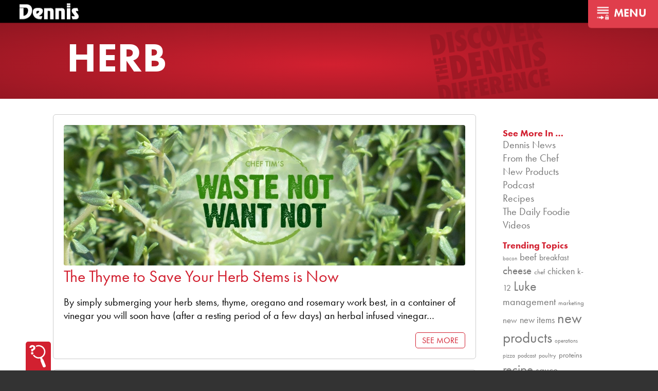

--- FILE ---
content_type: text/html; charset=UTF-8
request_url: https://dennisfoodservice.com/tag/herb/
body_size: 30858
content:
<!DOCTYPE html>
<html lang="en">
<head>
	<meta charset="UTF-8">
	<meta name="viewport" content="width=device-width, user-scalable=no, initial-scale=1.0, maximum-scale=1.0, minimum-scale=1.0">
	<title>herb  - Dennis Food Service</title>
	<meta name='robots' content='max-image-preview:large' />
		<style>img:is([sizes="auto" i], [sizes^="auto," i]) { contain-intrinsic-size: 3000px 1500px }</style>
		<link rel='dns-prefetch' href='//kit.fontawesome.com' />
<link rel='dns-prefetch' href='//www.google.com' />
<link rel="alternate" type="application/rss+xml" title="Dennis Food Service &raquo; herb Tag Feed" href="https://dennisfoodservice.com/tag/herb/feed/" />
		<!-- This site uses the Google Analytics by ExactMetrics plugin v8.11.1 - Using Analytics tracking - https://www.exactmetrics.com/ -->
							<script src="//www.googletagmanager.com/gtag/js?id=G-4PKJ4BL1ZP"  data-cfasync="false" data-wpfc-render="false" type="text/javascript" async></script>
			<script data-cfasync="false" data-wpfc-render="false" type="text/javascript">
				var em_version = '8.11.1';
				var em_track_user = true;
				var em_no_track_reason = '';
								var ExactMetricsDefaultLocations = {"page_location":"https:\/\/dennisfoodservice.com\/tag\/herb\/"};
								if ( typeof ExactMetricsPrivacyGuardFilter === 'function' ) {
					var ExactMetricsLocations = (typeof ExactMetricsExcludeQuery === 'object') ? ExactMetricsPrivacyGuardFilter( ExactMetricsExcludeQuery ) : ExactMetricsPrivacyGuardFilter( ExactMetricsDefaultLocations );
				} else {
					var ExactMetricsLocations = (typeof ExactMetricsExcludeQuery === 'object') ? ExactMetricsExcludeQuery : ExactMetricsDefaultLocations;
				}

								var disableStrs = [
										'ga-disable-G-4PKJ4BL1ZP',
									];

				/* Function to detect opted out users */
				function __gtagTrackerIsOptedOut() {
					for (var index = 0; index < disableStrs.length; index++) {
						if (document.cookie.indexOf(disableStrs[index] + '=true') > -1) {
							return true;
						}
					}

					return false;
				}

				/* Disable tracking if the opt-out cookie exists. */
				if (__gtagTrackerIsOptedOut()) {
					for (var index = 0; index < disableStrs.length; index++) {
						window[disableStrs[index]] = true;
					}
				}

				/* Opt-out function */
				function __gtagTrackerOptout() {
					for (var index = 0; index < disableStrs.length; index++) {
						document.cookie = disableStrs[index] + '=true; expires=Thu, 31 Dec 2099 23:59:59 UTC; path=/';
						window[disableStrs[index]] = true;
					}
				}

				if ('undefined' === typeof gaOptout) {
					function gaOptout() {
						__gtagTrackerOptout();
					}
				}
								window.dataLayer = window.dataLayer || [];

				window.ExactMetricsDualTracker = {
					helpers: {},
					trackers: {},
				};
				if (em_track_user) {
					function __gtagDataLayer() {
						dataLayer.push(arguments);
					}

					function __gtagTracker(type, name, parameters) {
						if (!parameters) {
							parameters = {};
						}

						if (parameters.send_to) {
							__gtagDataLayer.apply(null, arguments);
							return;
						}

						if (type === 'event') {
														parameters.send_to = exactmetrics_frontend.v4_id;
							var hookName = name;
							if (typeof parameters['event_category'] !== 'undefined') {
								hookName = parameters['event_category'] + ':' + name;
							}

							if (typeof ExactMetricsDualTracker.trackers[hookName] !== 'undefined') {
								ExactMetricsDualTracker.trackers[hookName](parameters);
							} else {
								__gtagDataLayer('event', name, parameters);
							}
							
						} else {
							__gtagDataLayer.apply(null, arguments);
						}
					}

					__gtagTracker('js', new Date());
					__gtagTracker('set', {
						'developer_id.dNDMyYj': true,
											});
					if ( ExactMetricsLocations.page_location ) {
						__gtagTracker('set', ExactMetricsLocations);
					}
										__gtagTracker('config', 'G-4PKJ4BL1ZP', {"forceSSL":"true","anonymize_ip":"true"} );
										window.gtag = __gtagTracker;										(function () {
						/* https://developers.google.com/analytics/devguides/collection/analyticsjs/ */
						/* ga and __gaTracker compatibility shim. */
						var noopfn = function () {
							return null;
						};
						var newtracker = function () {
							return new Tracker();
						};
						var Tracker = function () {
							return null;
						};
						var p = Tracker.prototype;
						p.get = noopfn;
						p.set = noopfn;
						p.send = function () {
							var args = Array.prototype.slice.call(arguments);
							args.unshift('send');
							__gaTracker.apply(null, args);
						};
						var __gaTracker = function () {
							var len = arguments.length;
							if (len === 0) {
								return;
							}
							var f = arguments[len - 1];
							if (typeof f !== 'object' || f === null || typeof f.hitCallback !== 'function') {
								if ('send' === arguments[0]) {
									var hitConverted, hitObject = false, action;
									if ('event' === arguments[1]) {
										if ('undefined' !== typeof arguments[3]) {
											hitObject = {
												'eventAction': arguments[3],
												'eventCategory': arguments[2],
												'eventLabel': arguments[4],
												'value': arguments[5] ? arguments[5] : 1,
											}
										}
									}
									if ('pageview' === arguments[1]) {
										if ('undefined' !== typeof arguments[2]) {
											hitObject = {
												'eventAction': 'page_view',
												'page_path': arguments[2],
											}
										}
									}
									if (typeof arguments[2] === 'object') {
										hitObject = arguments[2];
									}
									if (typeof arguments[5] === 'object') {
										Object.assign(hitObject, arguments[5]);
									}
									if ('undefined' !== typeof arguments[1].hitType) {
										hitObject = arguments[1];
										if ('pageview' === hitObject.hitType) {
											hitObject.eventAction = 'page_view';
										}
									}
									if (hitObject) {
										action = 'timing' === arguments[1].hitType ? 'timing_complete' : hitObject.eventAction;
										hitConverted = mapArgs(hitObject);
										__gtagTracker('event', action, hitConverted);
									}
								}
								return;
							}

							function mapArgs(args) {
								var arg, hit = {};
								var gaMap = {
									'eventCategory': 'event_category',
									'eventAction': 'event_action',
									'eventLabel': 'event_label',
									'eventValue': 'event_value',
									'nonInteraction': 'non_interaction',
									'timingCategory': 'event_category',
									'timingVar': 'name',
									'timingValue': 'value',
									'timingLabel': 'event_label',
									'page': 'page_path',
									'location': 'page_location',
									'title': 'page_title',
									'referrer' : 'page_referrer',
								};
								for (arg in args) {
																		if (!(!args.hasOwnProperty(arg) || !gaMap.hasOwnProperty(arg))) {
										hit[gaMap[arg]] = args[arg];
									} else {
										hit[arg] = args[arg];
									}
								}
								return hit;
							}

							try {
								f.hitCallback();
							} catch (ex) {
							}
						};
						__gaTracker.create = newtracker;
						__gaTracker.getByName = newtracker;
						__gaTracker.getAll = function () {
							return [];
						};
						__gaTracker.remove = noopfn;
						__gaTracker.loaded = true;
						window['__gaTracker'] = __gaTracker;
					})();
									} else {
										console.log("");
					(function () {
						function __gtagTracker() {
							return null;
						}

						window['__gtagTracker'] = __gtagTracker;
						window['gtag'] = __gtagTracker;
					})();
									}
			</script>
							<!-- / Google Analytics by ExactMetrics -->
			<script data-cfasync="false" data-wpfc-render="false" type="text/javascript">
		if (window.hasOwnProperty('ExactMetricsDualTracker')){
			window.ExactMetricsDualTracker.trackers['form:impression'] = function (parameters) {
				__gtagDataLayer('event', 'form_impression', {
					form_id: parameters.event_label,
					content_type: 'form',
					non_interaction: true,
					send_to: parameters.send_to,
				});
			};

			window.ExactMetricsDualTracker.trackers['form:conversion'] = function (parameters) {
				__gtagDataLayer('event', 'generate_lead', {
					form_id: parameters.event_label,
					send_to: parameters.send_to,
				});
			};
		}
	</script>
	<script type="text/javascript">
/* <![CDATA[ */
window._wpemojiSettings = {"baseUrl":"https:\/\/s.w.org\/images\/core\/emoji\/15.0.3\/72x72\/","ext":".png","svgUrl":"https:\/\/s.w.org\/images\/core\/emoji\/15.0.3\/svg\/","svgExt":".svg","source":{"concatemoji":"https:\/\/dennisfoodservice.com\/wp-includes\/js\/wp-emoji-release.min.js?ver=833ce91209a55ea03fbb0f0da87abe7e"}};
/*! This file is auto-generated */
!function(i,n){var o,s,e;function c(e){try{var t={supportTests:e,timestamp:(new Date).valueOf()};sessionStorage.setItem(o,JSON.stringify(t))}catch(e){}}function p(e,t,n){e.clearRect(0,0,e.canvas.width,e.canvas.height),e.fillText(t,0,0);var t=new Uint32Array(e.getImageData(0,0,e.canvas.width,e.canvas.height).data),r=(e.clearRect(0,0,e.canvas.width,e.canvas.height),e.fillText(n,0,0),new Uint32Array(e.getImageData(0,0,e.canvas.width,e.canvas.height).data));return t.every(function(e,t){return e===r[t]})}function u(e,t,n){switch(t){case"flag":return n(e,"\ud83c\udff3\ufe0f\u200d\u26a7\ufe0f","\ud83c\udff3\ufe0f\u200b\u26a7\ufe0f")?!1:!n(e,"\ud83c\uddfa\ud83c\uddf3","\ud83c\uddfa\u200b\ud83c\uddf3")&&!n(e,"\ud83c\udff4\udb40\udc67\udb40\udc62\udb40\udc65\udb40\udc6e\udb40\udc67\udb40\udc7f","\ud83c\udff4\u200b\udb40\udc67\u200b\udb40\udc62\u200b\udb40\udc65\u200b\udb40\udc6e\u200b\udb40\udc67\u200b\udb40\udc7f");case"emoji":return!n(e,"\ud83d\udc26\u200d\u2b1b","\ud83d\udc26\u200b\u2b1b")}return!1}function f(e,t,n){var r="undefined"!=typeof WorkerGlobalScope&&self instanceof WorkerGlobalScope?new OffscreenCanvas(300,150):i.createElement("canvas"),a=r.getContext("2d",{willReadFrequently:!0}),o=(a.textBaseline="top",a.font="600 32px Arial",{});return e.forEach(function(e){o[e]=t(a,e,n)}),o}function t(e){var t=i.createElement("script");t.src=e,t.defer=!0,i.head.appendChild(t)}"undefined"!=typeof Promise&&(o="wpEmojiSettingsSupports",s=["flag","emoji"],n.supports={everything:!0,everythingExceptFlag:!0},e=new Promise(function(e){i.addEventListener("DOMContentLoaded",e,{once:!0})}),new Promise(function(t){var n=function(){try{var e=JSON.parse(sessionStorage.getItem(o));if("object"==typeof e&&"number"==typeof e.timestamp&&(new Date).valueOf()<e.timestamp+604800&&"object"==typeof e.supportTests)return e.supportTests}catch(e){}return null}();if(!n){if("undefined"!=typeof Worker&&"undefined"!=typeof OffscreenCanvas&&"undefined"!=typeof URL&&URL.createObjectURL&&"undefined"!=typeof Blob)try{var e="postMessage("+f.toString()+"("+[JSON.stringify(s),u.toString(),p.toString()].join(",")+"));",r=new Blob([e],{type:"text/javascript"}),a=new Worker(URL.createObjectURL(r),{name:"wpTestEmojiSupports"});return void(a.onmessage=function(e){c(n=e.data),a.terminate(),t(n)})}catch(e){}c(n=f(s,u,p))}t(n)}).then(function(e){for(var t in e)n.supports[t]=e[t],n.supports.everything=n.supports.everything&&n.supports[t],"flag"!==t&&(n.supports.everythingExceptFlag=n.supports.everythingExceptFlag&&n.supports[t]);n.supports.everythingExceptFlag=n.supports.everythingExceptFlag&&!n.supports.flag,n.DOMReady=!1,n.readyCallback=function(){n.DOMReady=!0}}).then(function(){return e}).then(function(){var e;n.supports.everything||(n.readyCallback(),(e=n.source||{}).concatemoji?t(e.concatemoji):e.wpemoji&&e.twemoji&&(t(e.twemoji),t(e.wpemoji)))}))}((window,document),window._wpemojiSettings);
/* ]]> */
</script>
<style id='wp-emoji-styles-inline-css' type='text/css'>

	img.wp-smiley, img.emoji {
		display: inline !important;
		border: none !important;
		box-shadow: none !important;
		height: 1em !important;
		width: 1em !important;
		margin: 0 0.07em !important;
		vertical-align: -0.1em !important;
		background: none !important;
		padding: 0 !important;
	}
</style>
<link rel='stylesheet' id='wp-block-library-css' href='https://dennisfoodservice.com/wp-includes/css/dist/block-library/style.min.css?ver=833ce91209a55ea03fbb0f0da87abe7e' type='text/css' media='all' />
<style id='classic-theme-styles-inline-css' type='text/css'>
/*! This file is auto-generated */
.wp-block-button__link{color:#fff;background-color:#32373c;border-radius:9999px;box-shadow:none;text-decoration:none;padding:calc(.667em + 2px) calc(1.333em + 2px);font-size:1.125em}.wp-block-file__button{background:#32373c;color:#fff;text-decoration:none}
</style>
<style id='global-styles-inline-css' type='text/css'>
:root{--wp--preset--aspect-ratio--square: 1;--wp--preset--aspect-ratio--4-3: 4/3;--wp--preset--aspect-ratio--3-4: 3/4;--wp--preset--aspect-ratio--3-2: 3/2;--wp--preset--aspect-ratio--2-3: 2/3;--wp--preset--aspect-ratio--16-9: 16/9;--wp--preset--aspect-ratio--9-16: 9/16;--wp--preset--color--black: #000000;--wp--preset--color--cyan-bluish-gray: #abb8c3;--wp--preset--color--white: #ffffff;--wp--preset--color--pale-pink: #f78da7;--wp--preset--color--vivid-red: #cf2e2e;--wp--preset--color--luminous-vivid-orange: #ff6900;--wp--preset--color--luminous-vivid-amber: #fcb900;--wp--preset--color--light-green-cyan: #7bdcb5;--wp--preset--color--vivid-green-cyan: #00d084;--wp--preset--color--pale-cyan-blue: #8ed1fc;--wp--preset--color--vivid-cyan-blue: #0693e3;--wp--preset--color--vivid-purple: #9b51e0;--wp--preset--gradient--vivid-cyan-blue-to-vivid-purple: linear-gradient(135deg,rgba(6,147,227,1) 0%,rgb(155,81,224) 100%);--wp--preset--gradient--light-green-cyan-to-vivid-green-cyan: linear-gradient(135deg,rgb(122,220,180) 0%,rgb(0,208,130) 100%);--wp--preset--gradient--luminous-vivid-amber-to-luminous-vivid-orange: linear-gradient(135deg,rgba(252,185,0,1) 0%,rgba(255,105,0,1) 100%);--wp--preset--gradient--luminous-vivid-orange-to-vivid-red: linear-gradient(135deg,rgba(255,105,0,1) 0%,rgb(207,46,46) 100%);--wp--preset--gradient--very-light-gray-to-cyan-bluish-gray: linear-gradient(135deg,rgb(238,238,238) 0%,rgb(169,184,195) 100%);--wp--preset--gradient--cool-to-warm-spectrum: linear-gradient(135deg,rgb(74,234,220) 0%,rgb(151,120,209) 20%,rgb(207,42,186) 40%,rgb(238,44,130) 60%,rgb(251,105,98) 80%,rgb(254,248,76) 100%);--wp--preset--gradient--blush-light-purple: linear-gradient(135deg,rgb(255,206,236) 0%,rgb(152,150,240) 100%);--wp--preset--gradient--blush-bordeaux: linear-gradient(135deg,rgb(254,205,165) 0%,rgb(254,45,45) 50%,rgb(107,0,62) 100%);--wp--preset--gradient--luminous-dusk: linear-gradient(135deg,rgb(255,203,112) 0%,rgb(199,81,192) 50%,rgb(65,88,208) 100%);--wp--preset--gradient--pale-ocean: linear-gradient(135deg,rgb(255,245,203) 0%,rgb(182,227,212) 50%,rgb(51,167,181) 100%);--wp--preset--gradient--electric-grass: linear-gradient(135deg,rgb(202,248,128) 0%,rgb(113,206,126) 100%);--wp--preset--gradient--midnight: linear-gradient(135deg,rgb(2,3,129) 0%,rgb(40,116,252) 100%);--wp--preset--font-size--small: 13px;--wp--preset--font-size--medium: 20px;--wp--preset--font-size--large: 36px;--wp--preset--font-size--x-large: 42px;--wp--preset--spacing--20: 0.44rem;--wp--preset--spacing--30: 0.67rem;--wp--preset--spacing--40: 1rem;--wp--preset--spacing--50: 1.5rem;--wp--preset--spacing--60: 2.25rem;--wp--preset--spacing--70: 3.38rem;--wp--preset--spacing--80: 5.06rem;--wp--preset--shadow--natural: 6px 6px 9px rgba(0, 0, 0, 0.2);--wp--preset--shadow--deep: 12px 12px 50px rgba(0, 0, 0, 0.4);--wp--preset--shadow--sharp: 6px 6px 0px rgba(0, 0, 0, 0.2);--wp--preset--shadow--outlined: 6px 6px 0px -3px rgba(255, 255, 255, 1), 6px 6px rgba(0, 0, 0, 1);--wp--preset--shadow--crisp: 6px 6px 0px rgba(0, 0, 0, 1);}:where(.is-layout-flex){gap: 0.5em;}:where(.is-layout-grid){gap: 0.5em;}body .is-layout-flex{display: flex;}.is-layout-flex{flex-wrap: wrap;align-items: center;}.is-layout-flex > :is(*, div){margin: 0;}body .is-layout-grid{display: grid;}.is-layout-grid > :is(*, div){margin: 0;}:where(.wp-block-columns.is-layout-flex){gap: 2em;}:where(.wp-block-columns.is-layout-grid){gap: 2em;}:where(.wp-block-post-template.is-layout-flex){gap: 1.25em;}:where(.wp-block-post-template.is-layout-grid){gap: 1.25em;}.has-black-color{color: var(--wp--preset--color--black) !important;}.has-cyan-bluish-gray-color{color: var(--wp--preset--color--cyan-bluish-gray) !important;}.has-white-color{color: var(--wp--preset--color--white) !important;}.has-pale-pink-color{color: var(--wp--preset--color--pale-pink) !important;}.has-vivid-red-color{color: var(--wp--preset--color--vivid-red) !important;}.has-luminous-vivid-orange-color{color: var(--wp--preset--color--luminous-vivid-orange) !important;}.has-luminous-vivid-amber-color{color: var(--wp--preset--color--luminous-vivid-amber) !important;}.has-light-green-cyan-color{color: var(--wp--preset--color--light-green-cyan) !important;}.has-vivid-green-cyan-color{color: var(--wp--preset--color--vivid-green-cyan) !important;}.has-pale-cyan-blue-color{color: var(--wp--preset--color--pale-cyan-blue) !important;}.has-vivid-cyan-blue-color{color: var(--wp--preset--color--vivid-cyan-blue) !important;}.has-vivid-purple-color{color: var(--wp--preset--color--vivid-purple) !important;}.has-black-background-color{background-color: var(--wp--preset--color--black) !important;}.has-cyan-bluish-gray-background-color{background-color: var(--wp--preset--color--cyan-bluish-gray) !important;}.has-white-background-color{background-color: var(--wp--preset--color--white) !important;}.has-pale-pink-background-color{background-color: var(--wp--preset--color--pale-pink) !important;}.has-vivid-red-background-color{background-color: var(--wp--preset--color--vivid-red) !important;}.has-luminous-vivid-orange-background-color{background-color: var(--wp--preset--color--luminous-vivid-orange) !important;}.has-luminous-vivid-amber-background-color{background-color: var(--wp--preset--color--luminous-vivid-amber) !important;}.has-light-green-cyan-background-color{background-color: var(--wp--preset--color--light-green-cyan) !important;}.has-vivid-green-cyan-background-color{background-color: var(--wp--preset--color--vivid-green-cyan) !important;}.has-pale-cyan-blue-background-color{background-color: var(--wp--preset--color--pale-cyan-blue) !important;}.has-vivid-cyan-blue-background-color{background-color: var(--wp--preset--color--vivid-cyan-blue) !important;}.has-vivid-purple-background-color{background-color: var(--wp--preset--color--vivid-purple) !important;}.has-black-border-color{border-color: var(--wp--preset--color--black) !important;}.has-cyan-bluish-gray-border-color{border-color: var(--wp--preset--color--cyan-bluish-gray) !important;}.has-white-border-color{border-color: var(--wp--preset--color--white) !important;}.has-pale-pink-border-color{border-color: var(--wp--preset--color--pale-pink) !important;}.has-vivid-red-border-color{border-color: var(--wp--preset--color--vivid-red) !important;}.has-luminous-vivid-orange-border-color{border-color: var(--wp--preset--color--luminous-vivid-orange) !important;}.has-luminous-vivid-amber-border-color{border-color: var(--wp--preset--color--luminous-vivid-amber) !important;}.has-light-green-cyan-border-color{border-color: var(--wp--preset--color--light-green-cyan) !important;}.has-vivid-green-cyan-border-color{border-color: var(--wp--preset--color--vivid-green-cyan) !important;}.has-pale-cyan-blue-border-color{border-color: var(--wp--preset--color--pale-cyan-blue) !important;}.has-vivid-cyan-blue-border-color{border-color: var(--wp--preset--color--vivid-cyan-blue) !important;}.has-vivid-purple-border-color{border-color: var(--wp--preset--color--vivid-purple) !important;}.has-vivid-cyan-blue-to-vivid-purple-gradient-background{background: var(--wp--preset--gradient--vivid-cyan-blue-to-vivid-purple) !important;}.has-light-green-cyan-to-vivid-green-cyan-gradient-background{background: var(--wp--preset--gradient--light-green-cyan-to-vivid-green-cyan) !important;}.has-luminous-vivid-amber-to-luminous-vivid-orange-gradient-background{background: var(--wp--preset--gradient--luminous-vivid-amber-to-luminous-vivid-orange) !important;}.has-luminous-vivid-orange-to-vivid-red-gradient-background{background: var(--wp--preset--gradient--luminous-vivid-orange-to-vivid-red) !important;}.has-very-light-gray-to-cyan-bluish-gray-gradient-background{background: var(--wp--preset--gradient--very-light-gray-to-cyan-bluish-gray) !important;}.has-cool-to-warm-spectrum-gradient-background{background: var(--wp--preset--gradient--cool-to-warm-spectrum) !important;}.has-blush-light-purple-gradient-background{background: var(--wp--preset--gradient--blush-light-purple) !important;}.has-blush-bordeaux-gradient-background{background: var(--wp--preset--gradient--blush-bordeaux) !important;}.has-luminous-dusk-gradient-background{background: var(--wp--preset--gradient--luminous-dusk) !important;}.has-pale-ocean-gradient-background{background: var(--wp--preset--gradient--pale-ocean) !important;}.has-electric-grass-gradient-background{background: var(--wp--preset--gradient--electric-grass) !important;}.has-midnight-gradient-background{background: var(--wp--preset--gradient--midnight) !important;}.has-small-font-size{font-size: var(--wp--preset--font-size--small) !important;}.has-medium-font-size{font-size: var(--wp--preset--font-size--medium) !important;}.has-large-font-size{font-size: var(--wp--preset--font-size--large) !important;}.has-x-large-font-size{font-size: var(--wp--preset--font-size--x-large) !important;}
:where(.wp-block-post-template.is-layout-flex){gap: 1.25em;}:where(.wp-block-post-template.is-layout-grid){gap: 1.25em;}
:where(.wp-block-columns.is-layout-flex){gap: 2em;}:where(.wp-block-columns.is-layout-grid){gap: 2em;}
:root :where(.wp-block-pullquote){font-size: 1.5em;line-height: 1.6;}
</style>
<link rel='stylesheet' id='cpsh-shortcodes-css' href='https://dennisfoodservice.com/wp-content/plugins/column-shortcodes//assets/css/shortcodes.css?ver=1.0.1' type='text/css' media='all' />
<link rel='stylesheet' id='main-styles-css' href='https://dennisfoodservice.com/wp-content/themes/dennis-express-2016/style.css?ver=585883' type='text/css' media='all' />
<link rel='stylesheet' id='flickity-css' href='https://dennisfoodservice.com/wp-content/themes/dennis-express-2016/resources/flickity.min.css?ver=833ce91209a55ea03fbb0f0da87abe7e' type='text/css' media='all' />
<link rel='stylesheet' id='fancybox-css' href='https://dennisfoodservice.com/wp-content/plugins/easy-fancybox/fancybox/1.5.4/jquery.fancybox.min.css?ver=833ce91209a55ea03fbb0f0da87abe7e' type='text/css' media='screen' />
<link rel='stylesheet' id='heateor_sss_frontend_css-css' href='https://dennisfoodservice.com/wp-content/plugins/sassy-social-share/public/css/sassy-social-share-public.css?ver=3.3.70' type='text/css' media='all' />
<style id='heateor_sss_frontend_css-inline-css' type='text/css'>
.heateor_sss_button_instagram span.heateor_sss_svg,a.heateor_sss_instagram span.heateor_sss_svg{background:radial-gradient(circle at 30% 107%,#fdf497 0,#fdf497 5%,#fd5949 45%,#d6249f 60%,#285aeb 90%)}.heateor_sss_horizontal_sharing .heateor_sss_svg,.heateor_sss_standard_follow_icons_container .heateor_sss_svg{color:#fff;border-width:0px;border-style:solid;border-color:transparent}.heateor_sss_horizontal_sharing .heateorSssTCBackground{color:#666}.heateor_sss_horizontal_sharing span.heateor_sss_svg:hover,.heateor_sss_standard_follow_icons_container span.heateor_sss_svg:hover{border-color:transparent;}.heateor_sss_vertical_sharing span.heateor_sss_svg,.heateor_sss_floating_follow_icons_container span.heateor_sss_svg{color:#fff;border-width:0px;border-style:solid;border-color:transparent;}.heateor_sss_vertical_sharing .heateorSssTCBackground{color:#666;}.heateor_sss_vertical_sharing span.heateor_sss_svg:hover,.heateor_sss_floating_follow_icons_container span.heateor_sss_svg:hover{border-color:transparent;}@media screen and (max-width:783px) {.heateor_sss_vertical_sharing{display:none!important}}
</style>
<script type="text/javascript" src="https://dennisfoodservice.com/wp-includes/js/jquery/jquery.min.js?ver=3.7.1" id="jquery-core-js"></script>
<script type="text/javascript" src="https://dennisfoodservice.com/wp-includes/js/jquery/jquery-migrate.min.js?ver=3.4.1" id="jquery-migrate-js"></script>
<script type="text/javascript" src="https://dennisfoodservice.com/wp-content/plugins/swmccoolvideo/swmccoolvideo.js?ver=833ce91209a55ea03fbb0f0da87abe7e" id="coolvideo-js"></script>
<script type="text/javascript" src="https://dennisfoodservice.com/wp-content/plugins/exactmetrics-premium/assets/js/frontend-gtag.min.js?ver=8.11.1" id="exactmetrics-frontend-script-js" async="async" data-wp-strategy="async"></script>
<script data-cfasync="false" data-wpfc-render="false" type="text/javascript" id='exactmetrics-frontend-script-js-extra'>/* <![CDATA[ */
var exactmetrics_frontend = {"js_events_tracking":"true","download_extensions":"zip,mp3,mpeg,pdf,docx,pptx,xlsx,rar","inbound_paths":"[{\"path\":\"\\\/go\\\/\",\"label\":\"affiliate\"},{\"path\":\"\\\/recommend\\\/\",\"label\":\"affiliate\"}]","home_url":"https:\/\/dennisfoodservice.com","hash_tracking":"false","v4_id":"G-4PKJ4BL1ZP"};/* ]]> */
</script>
<script type="text/javascript" src="https://kit.fontawesome.com/186201b289.js?ver=833ce91209a55ea03fbb0f0da87abe7e" id="fontawesome-js"></script>
<script type="text/javascript" src="https://dennisfoodservice.com/wp-content/themes/dennis-express-2016/js/m.js?ver=833ce91209a55ea03fbb0f0da87abe7e" id="modernizr-js"></script>
<script type="text/javascript" src="https://dennisfoodservice.com/wp-content/themes/dennis-express-2016/resources/packery.pkgd.min.js?ver=833ce91209a55ea03fbb0f0da87abe7e" id="packery-js"></script>
<script type="text/javascript" src="https://dennisfoodservice.com/wp-content/themes/dennis-express-2016/resources/flickity.pkgd.min.js?ver=833ce91209a55ea03fbb0f0da87abe7e" id="flickity-js"></script>
<script type="text/javascript" src="https://dennisfoodservice.com/wp-content/themes/dennis-express-2016/js/swmc.js?ver=714602" id="custom-script-js"></script>
<link rel="https://api.w.org/" href="https://dennisfoodservice.com/wp-json/" /><link rel="alternate" title="JSON" type="application/json" href="https://dennisfoodservice.com/wp-json/wp/v2/tags/545" /><link rel="EditURI" type="application/rsd+xml" title="RSD" href="https://dennisfoodservice.com/xmlrpc.php?rsd" />

		<script type="text/javascript">
				(function(c,l,a,r,i,t,y){
					c[a]=c[a]||function(){(c[a].q=c[a].q||[]).push(arguments)};t=l.createElement(r);t.async=1;
					t.src="https://www.clarity.ms/tag/"+i+"?ref=wordpress";y=l.getElementsByTagName(r)[0];y.parentNode.insertBefore(t,y);
				})(window, document, "clarity", "script", "i5zvw36g61");
		</script>
		<script id='pixel-script-poptin' src='https://cdn.popt.in/pixel.js?id=faa7910f57f4f' async='true'></script> <style>.post-thumbnail img[src$='.svg'] { width: 100%; height: auto; }</style><script type="text/javascript">
(function(url){
	if(/(?:Chrome\/26\.0\.1410\.63 Safari\/537\.31|WordfenceTestMonBot)/.test(navigator.userAgent)){ return; }
	var addEvent = function(evt, handler) {
		if (window.addEventListener) {
			document.addEventListener(evt, handler, false);
		} else if (window.attachEvent) {
			document.attachEvent('on' + evt, handler);
		}
	};
	var removeEvent = function(evt, handler) {
		if (window.removeEventListener) {
			document.removeEventListener(evt, handler, false);
		} else if (window.detachEvent) {
			document.detachEvent('on' + evt, handler);
		}
	};
	var evts = 'contextmenu dblclick drag dragend dragenter dragleave dragover dragstart drop keydown keypress keyup mousedown mousemove mouseout mouseover mouseup mousewheel scroll'.split(' ');
	var logHuman = function() {
		if (window.wfLogHumanRan) { return; }
		window.wfLogHumanRan = true;
		var wfscr = document.createElement('script');
		wfscr.type = 'text/javascript';
		wfscr.async = true;
		wfscr.src = url + '&r=' + Math.random();
		(document.getElementsByTagName('head')[0]||document.getElementsByTagName('body')[0]).appendChild(wfscr);
		for (var i = 0; i < evts.length; i++) {
			removeEvent(evts[i], logHuman);
		}
	};
	for (var i = 0; i < evts.length; i++) {
		addEvent(evts[i], logHuman);
	}
})('//dennisfoodservice.com/?wordfence_lh=1&hid=CF0DF95913EB5F95566ADBC49AB6FFCD');
</script><!--[if lt IE 9]><script src="http://html5shim.googlecode.com/svn/trunk/html5.js"></script><![endif]--><style type="text/css">.recentcomments a{display:inline !important;padding:0 !important;margin:0 !important;}</style><!-- SEO meta tags powered by SmartCrawl https://wpmudev.com/project/smartcrawl-wordpress-seo/ -->
<link rel="canonical" href="https://dennisfoodservice.com/tag/herb/" />
<script type="application/ld+json">{"@context":"https:\/\/schema.org","@graph":[{"@type":"Organization","@id":"https:\/\/dennisfoodservice.com\/#schema-publishing-organization","url":"https:\/\/dennisfoodservice.com","name":"Dennis Food Service","logo":{"@type":"ImageObject","@id":"https:\/\/dennisfoodservice.com\/#schema-organization-logo","url":"https:\/\/dennisfoodservice.com\/wp-content\/uploads\/2023\/01\/Dennis-Food-Service-Logo-72dpi.png","height":60,"width":60}},{"@type":"WebSite","@id":"https:\/\/dennisfoodservice.com\/#schema-website","url":"https:\/\/dennisfoodservice.com","name":"Dennis Food Service","encoding":"UTF-8","potentialAction":{"@type":"SearchAction","target":"https:\/\/dennisfoodservice.com\/search\/{search_term_string}\/","query-input":"required name=search_term_string"},"image":{"@type":"ImageObject","@id":"https:\/\/dennisfoodservice.com\/#schema-site-logo","url":"https:\/\/dennisfoodservice.com\/wp-content\/uploads\/2023\/01\/Dennis-Food-Service-Logo-72dpi.png","height":1115,"width":2048}},{"@type":"CollectionPage","@id":"https:\/\/dennisfoodservice.com\/tag\/herb\/#schema-webpage","isPartOf":{"@id":"https:\/\/dennisfoodservice.com\/#schema-website"},"publisher":{"@id":"https:\/\/dennisfoodservice.com\/#schema-publishing-organization"},"url":"https:\/\/dennisfoodservice.com\/tag\/herb\/","mainEntity":{"@type":"ItemList","itemListElement":[{"@type":"ListItem","position":"1","url":"https:\/\/dennisfoodservice.com\/herbstems\/"},{"@type":"ListItem","position":"2","url":"https:\/\/dennisfoodservice.com\/saffron\/"},{"@type":"ListItem","position":"3","url":"https:\/\/dennisfoodservice.com\/caribou-spaghetti\/"},{"@type":"ListItem","position":"4","url":"https:\/\/dennisfoodservice.com\/split-pea-soup\/"},{"@type":"ListItem","position":"5","url":"https:\/\/dennisfoodservice.com\/bread-bowl-caesar\/"},{"@type":"ListItem","position":"6","url":"https:\/\/dennisfoodservice.com\/sumac\/"},{"@type":"ListItem","position":"7","url":"https:\/\/dennisfoodservice.com\/zaatar-spice\/"},{"@type":"ListItem","position":"8","url":"https:\/\/dennisfoodservice.com\/corn-off-the-cobb\/"},{"@type":"ListItem","position":"9","url":"https:\/\/dennisfoodservice.com\/fire-braised-turkey-sandwich\/"},{"@type":"ListItem","position":"10","url":"https:\/\/dennisfoodservice.com\/roasted-tomato-bisque\/"},{"@type":"ListItem","position":"11","url":"https:\/\/dennisfoodservice.com\/grilled-herb-and-cheese-sandwich\/"}]}},{"@type":"BreadcrumbList","@id":"https:\/\/dennisfoodservice.com\/tag\/herb?tag=herb\/#breadcrumb","itemListElement":[{"@type":"ListItem","position":1,"name":"Home","item":"https:\/\/dennisfoodservice.com"},{"@type":"ListItem","position":2,"name":"Archive for herb"}]}]}</script>
<meta property="og:type" content="object" />
<meta property="og:url" content="https://dennisfoodservice.com/tag/herb/" />
<meta property="og:title" content="herb - Dennis Food Service" />
<meta name="twitter:card" content="summary" />
<meta name="twitter:site" content="http://www.twitter.com/dennisknowsfood" />
<meta name="twitter:title" content="herb - Dennis Food Service" />
<meta name="p:domain_verify" content="d66850db72fb6c4bf04961186d8fda58" />
<!-- /SEO -->
<!-- Clarity tracking code for https://dennisfoodservice.com/ --><script>    (function(c,l,a,r,i,t,y){        c[a]=c[a]||function(){(c[a].q=c[a].q||[]).push(arguments)};        t=l.createElement(r);t.async=1;t.src="https://www.clarity.ms/tag/"+i+"?ref=bwt";        y=l.getElementsByTagName(r)[0];y.parentNode.insertBefore(t,y);    })(window, document, "clarity", "script", "i4diy82sdl");</script>
		<!-- ExactMetrics Form Tracking -->
		<script data-cfasync="false" data-wpfc-render="false" type="text/javascript">
			function exactmetrics_forms_record_impression(event) {
				exactmetrics_add_bloom_forms_ids();
				var exactmetrics_forms = document.getElementsByTagName("form");
				var exactmetrics_forms_i;
				for (exactmetrics_forms_i = 0; exactmetrics_forms_i < exactmetrics_forms.length; exactmetrics_forms_i++) {
					var exactmetrics_form_id = exactmetrics_forms[exactmetrics_forms_i].getAttribute("id");
					var skip_conversion = false;
					/* Check to see if it's contact form 7 if the id isn't set */
					if (!exactmetrics_form_id) {
						exactmetrics_form_id = exactmetrics_forms[exactmetrics_forms_i].parentElement.getAttribute("id");
						if (exactmetrics_form_id && exactmetrics_form_id.lastIndexOf('wpcf7-f', 0) === 0) {
							/* If so, let's grab that and set it to be the form's ID*/
							var tokens = exactmetrics_form_id.split('-').slice(0, 2);
							var result = tokens.join('-');
							exactmetrics_forms[exactmetrics_forms_i].setAttribute("id", result);/* Now we can do just what we did above */
							exactmetrics_form_id = exactmetrics_forms[exactmetrics_forms_i].getAttribute("id");
						} else {
							exactmetrics_form_id = false;
						}
					}

					/* Check if it's Ninja Forms & id isn't set. */
					if (!exactmetrics_form_id && exactmetrics_forms[exactmetrics_forms_i].parentElement.className.indexOf('nf-form-layout') >= 0) {
						exactmetrics_form_id = exactmetrics_forms[exactmetrics_forms_i].parentElement.parentElement.parentElement.getAttribute('id');
						if (exactmetrics_form_id && 0 === exactmetrics_form_id.lastIndexOf('nf-form-', 0)) {
							/* If so, let's grab that and set it to be the form's ID*/
							tokens = exactmetrics_form_id.split('-').slice(0, 3);
							result = tokens.join('-');
							exactmetrics_forms[exactmetrics_forms_i].setAttribute('id', result);
							/* Now we can do just what we did above */
							exactmetrics_form_id = exactmetrics_forms[exactmetrics_forms_i].getAttribute('id');
							skip_conversion = true;
						}
					}

					if (exactmetrics_form_id && exactmetrics_form_id !== 'commentform' && exactmetrics_form_id !== 'adminbar-search') {
						__gtagTracker('event', 'impression', {
							event_category: 'form',
							event_label: exactmetrics_form_id,
							value: 1,
							non_interaction: true
						});

						/* If a WPForms Form, we can use custom tracking */
						if (exactmetrics_form_id && 0 === exactmetrics_form_id.lastIndexOf('wpforms-form-', 0)) {
							continue;
						}

						/* Formiddable Forms, use custom tracking */
						if (exactmetrics_forms_has_class(exactmetrics_forms[exactmetrics_forms_i], 'frm-show-form')) {
							continue;
						}

						/* If a Gravity Form, we can use custom tracking */
						if (exactmetrics_form_id && 0 === exactmetrics_form_id.lastIndexOf('gform_', 0)) {
							continue;
						}

						/* If Ninja forms, we use custom conversion tracking */
						if (skip_conversion) {
							continue;
						}

						var custom_conversion_mi_forms = false;
						if (custom_conversion_mi_forms) {
							continue;
						}

						if (window.jQuery) {
							(function (form_id) {
								jQuery(document).ready(function () {
									jQuery('#' + form_id).on('submit', exactmetrics_forms_record_conversion);
								});
							})(exactmetrics_form_id);
						} else {
							var __gaFormsTrackerWindow = window;
							if (__gaFormsTrackerWindow.addEventListener) {
								document.getElementById(exactmetrics_form_id).addEventListener("submit", exactmetrics_forms_record_conversion, false);
							} else {
								if (__gaFormsTrackerWindow.attachEvent) {
									document.getElementById(exactmetrics_form_id).attachEvent("onsubmit", exactmetrics_forms_record_conversion);
								}
							}
						}

					} else {
						continue;
					}
				}
			}

			function exactmetrics_forms_has_class(element, className) {
				return (' ' + element.className + ' ').indexOf(' ' + className + ' ') > -1;
			}

			function exactmetrics_forms_record_conversion(event) {
				var exactmetrics_form_conversion_id = event.target.id;
				var exactmetrics_form_action = event.target.getAttribute("miforms-action");
				if (exactmetrics_form_conversion_id && !exactmetrics_form_action) {
					document.getElementById(exactmetrics_form_conversion_id).setAttribute("miforms-action", "submitted");
					__gtagTracker('event', 'conversion', {
						event_category: 'form',
						event_label: exactmetrics_form_conversion_id,
						value: 1,
					});
				}
			}

			/* Attach the events to all clicks in the document after page and GA has loaded */
			function exactmetrics_forms_load() {
				if (typeof (__gtagTracker) !== 'undefined' && __gtagTracker) {
					var __gtagFormsTrackerWindow = window;
					if (__gtagFormsTrackerWindow.addEventListener) {
						__gtagFormsTrackerWindow.addEventListener("load", exactmetrics_forms_record_impression, false);
					} else {
						if (__gtagFormsTrackerWindow.attachEvent) {
							__gtagFormsTrackerWindow.attachEvent("onload", exactmetrics_forms_record_impression);
						}
					}
				} else {
					setTimeout(exactmetrics_forms_load, 200);
				}
			}

			/* Custom Ninja Forms impression tracking */
			if (window.jQuery) {
				jQuery(document).on('nfFormReady', function (e, layoutView) {
					var label = layoutView.el;
					label = label.substring(1, label.length);
					label = label.split('-').slice(0, 3).join('-');
					__gtagTracker('event', 'impression', {
						event_category: 'form',
						event_label: label,
						value: 1,
						non_interaction: true
					});
				});
			}

			/* Custom Bloom Form tracker */
			function exactmetrics_add_bloom_forms_ids() {
				var bloom_forms = document.querySelectorAll('.et_bloom_form_content form');
				if (bloom_forms.length > 0) {
					for (var i = 0; i < bloom_forms.length; i++) {
						if ('' === bloom_forms[i].id) {
							var form_parent_root = exactmetrics_find_parent_with_class(bloom_forms[i], 'et_bloom_optin');
							if (form_parent_root) {
								var classes = form_parent_root.className.split(' ');
								for (var j = 0; j < classes.length; ++j) {
									if (0 === classes[j].indexOf('et_bloom_optin')) {
										bloom_forms[i].id = classes[j];
									}
								}
							}
						}
					}
				}
			}

			function exactmetrics_find_parent_with_class(element, className) {
				if (element.parentNode && '' !== className) {
					if (element.parentNode.className.indexOf(className) >= 0) {
						return element.parentNode;
					} else {
						return exactmetrics_find_parent_with_class(element.parentNode, className);
					}
				}
				return false;
			}

			exactmetrics_forms_load();
		</script>
		<!-- End ExactMetrics Form Tracking -->
		
		<style type="text/css" id="wp-custom-css">
			h2, h2 strong {
	color: #333;
}

.header-wrapper {
	transform: translateY(-100%) translateY(-36px);
}

.wp-caption-text {
	font-size: 14px;
	color: #888;
}

.search-title-no-results {
	display: none;
}

.search-no-results .search-title-no-results {
	display: block;
}

.swipe-card {
	width: 380px;
	height: 210px;
	overflow: hidden;
	border-radius: 6px;
}

.card-front .card-title {
	font-size: 22px;
}

.card-back .back-title {
	font-size: 22px;
}

.card-back .back-learnmore {
	border-radius: 4px;
}

.social-card {
	border-radius: 6px;
	overflow: hidden;
}

.header-toggle {
	border-radius: 6px 0 0 6px;
}

.header-wrapper.opened .header-toggle {
	border-radius: 6px 0 0 6px;
}

.featured-item-inner .learn-more {
	border-radius: 6px;
}

.callout-button {
	border-radius: 5px;
}

.special-button {
	border-radius: 4px;
}

.flyout .flyout-toggle {
	border-radius: 5px 5px 0 0;
}

.dropdownmenu .thebuttons form input {
	border-radius: 6px;
}

.dropdownmenu .thebuttons form button {
	border-radius: 6px;
}

.dropdownmenu .dropdown-block {
	overflow: hidden;
	border-radius: 5px;
}

.flyout-photo {
	border-radius: 6px;
	overflow: hidden;
}

.flyout .title-search form button {
	border-radius: 5px;
}

.flyout .title-search form input {
	border-radius: 5px;
	padding-left: .5em;
}

.flyout .title-search .title {
	margin-left: -40px;
	border-radius: 6px;
}

@media only screen and (max-width: 600px)
{
	.flyout .title-search .title {
	margin-left: -30px;
		margin-right: -30px;
}
}



.search-results article, .tag article, .archive article {
	border-radius: 6px;
}

.wp-post-image {
	border-radius: 4px;
}

.single-post .wp-post-image {
	border-radius: 0px;
}

.search-results article .readmore a, .tag article .readmore a, .archive article .readmore a {
	border-radius: 5px;
}


.search-jump a {
	border-radius: 4px;
}

.formtitle span input {
	border-radius: 8px;
}

.gform_wrapper input {
	border-radius: 4px;
	border: 1px solid #888
}

.gform_wrapper input[type="submit"] {
	appearance: none;
	text-transform: uppercase;
	background: #d22030;
	color: #fff;
	border: none;
	padding: 5px 20px;
}

.order-online-inner input {
	border-radius: 6px;
}

.order-online-inner button {
	border-radius: 6px;
}

.iframefixer {
	border-radius: 0px;
	overflow: hidden;
}

.dropdownmenu .thebuttons h2 {
	font-size: 1.4vw
}

.dropdownmenu .thebuttons form input, .dropdownmenu .thebuttons form button {
	font-size: 1.25vw;
	text-transform: uppercase;
}

@media only screen and (max-width: 567px) {
	.dropdownmenu .thebuttons h2 {
    font-size: 18px;
	}
	.dropdownmenu .thebuttons form input, .dropdownmenu .thebuttons form button {
		font-size: 18px;
	}
}

.dropdownmenu .dropdown-block span {
/* 	font-size: 1.33vw; */
}

@media only screen and (max-width: 567px) {
	.dropdownmenu .dropdown-block span {
		font-size: 16px;
	}
}

.become a {
	font-size: 1.1vw;
}

@media only screen and (max-width: 567px) {
	.become a {
		font-size: 16px;
	}
}

@media only screen and (max-width: 567px) {
	.swipe-card {
		width: 209px;
		height: 115.5px;
	}
	.card-front .card-title {
		font-size: 15px;
	}
	.card-back .back-title {
		font-size: 15px;
	}
	.card-back .back-content {
		font-size: 11px;
	}
	.card-back .unflip {
		top: 4px;
		right: 4px;
		line-height: 18px;
		width: 20px;
		font-size: 12px;
	}
	.card-back .back-learnmore {
		font-size: 12px;
	}
}

.become {
	margin-top: 8px;
}

.become.beware a{
	display: block;
	margin-top: 10px;
	font-size:14px;
	font-size: calc(.5vw + 5px);
	opacity: .8;
}

.become a svg {
	transform: scale(.75) translateY(12%);
	transform-origin: 50% 50%;
}

.become a:before{
	display: none;
}

.become.beware a:before {
	display: none;
}

.become.app a:before {
	display: none;
}

.become.catalogicon a:before{
	display: none;
}

.header-toggle.new {
	animation: 2s dennisflash infinite;
}

@keyframes dennisflash{0%{background:#D22030}50%{background:#e24351}}


.social-tiktok .social-button, .social-tiktok .special-button {
	background-color: #000;
}

.social-tiktok .social-button:before, .social-tiktok .special-button:before {
	content:"\f1e0"
}

blockquote.tiktok-embed {
/* 	outline: thin red dotted; */
	background: none;
}

.new-thebuttons {
	flex: 25%;
}

.new-dropdown-block-wrapper {
	display: grid;
	grid-gap: 20px;
	gap: 20px;
	grid-template-columns: 1fr 1fr 1fr;
	flex: 75%;
}

.dropdownmenu .new-dropdown-block span {
	font-size: 1.3vw;
/* 	padding: 1.5% */
}

.dropdownmenu .new-dropdown-block img {
	height: 100%;
	aspect-ratio: 2;
	object-fit: cover;
}

@media only screen and (max-width: 567px) {
	.new-dropdown-block-wrapper {
		grid-template-columns: 1fr;
		gap: 10px;
	}
	.dropdownmenu .new-dropdown-block span {
		font-size: 16px;
		margin: 0;
	}
}

.pre-form-message {
	font-size: 14px;
	font-weight: bold;
	line-height: 1.1;
	text-align: center;
	
}

.new-login-buttons {
	text-align: center;
}

.new-login-buttons input {
	font-size: 17px!important;
	padding-left: 9px!important;
	padding-right: 9px!important;
}

.new-guide {
	margin-top: 5px;
	text-align: center;
	font-size: 16px;
}

.new-guide a {
/* 	text-decoration: underline; */
	margin-bottom: 20px;
	display: inline-block;
}

.new-guide-warning {
	font-size: 13px;
	font-style: italic;
	margin-bottom: 30px;
	color: yellow;
	margin-top: 5px;
}

.new-login-buttons input:first-child {
	background: #D22030;
	font-weight: bold;
	color: #fff;
}

.dropdownmenu .thebuttons form input[type=text] {
	text-transform: none;
	letter-spacing: 0px;
	line-height: 25px;
/* 	font-family: sans-serif; */
}

.dropdownmenu .thebuttons form input[type=password] {
	text-transform: none;
	letter-spacing: 0px;
/* 	font-family: sans-serif; */
/* 	font-size: 19.3px; */
		line-height: 25px;
/* 	letter-spacing: -.5em; */
}

.content-block-inner {
/* 	outline: thin red dotted; */
	padding-left: 1vw;
	padding-right: 1vw;
	flex: 1 1 calc(100% - 20px);
}

.app-buttons {
	display: flex;
	justify-content: center;
	gap: 15px;
	flex-wrap: wrap;
}

.app-buttons .app-button {
	background-color: #fff;
	border: 1px solid #fff;
	padding: .2em .5em;
	border-radius: .3em;
}

.app-buttons .app-button:hover {
	background: transparent;
 	color: #fff;
}

.order-online-inner {
	padding-top: calc(1.5vw + 30px);
	padding-bottom: calc(1.5vw + 30px);
}









		</style>
			<script src="https://use.typekit.net/kyc0vfm.js"></script>
	<script>try{Typekit.load({ async: true });}catch(e){}</script>

	<link href='//fonts.googleapis.com/css?family=Open+Sans' rel='stylesheet' type='text/css'>

	<link rel="apple-touch-icon" sizes="180x180" href="/apple-touch-icon.png">
	<link rel="icon" type="image/png" href="/favicon-32x32.png" sizes="32x32">
	<link rel="icon" type="image/png" href="/favicon-16x16.png" sizes="16x16">
	<link rel="manifest" href="/manifest.json">
	<link rel="mask-icon" href="/safari-pinned-tab.svg" color="#5bbad5">
	<meta name="theme-color" content="#ffffff">


	<meta http-equiv="Cache-Control" content="no-cache, no-store, must-revalidate" />
	<meta http-equiv="Pragma" content="no-cache" />
	<meta http-equiv="Expires" content="0" />


	<script>
		var browser = navigator.appName
		var ver = navigator.appVersion
		var thestart = parseFloat(ver.indexOf("MSIE"))+1
		var brow_ver = parseFloat(ver.substring(thestart+4,thestart+8))
		if ((browser=="Microsoft Internet Explorer") && (brow_ver < 11))
		{
		window.location="http://dennisexpress.com/ie.html";
		}

</script>

<!-- Facebook Pixel Code -->
<script>
!function(f,b,e,v,n,t,s)
{if(f.fbq)return;n=f.fbq=function(){n.callMethod?
n.callMethod.apply(n,arguments):n.queue.push(arguments)};
if(!f._fbq)f._fbq=n;n.push=n;n.loaded=!0;n.version='2.0';
n.queue=[];t=b.createElement(e);t.async=!0;
t.src=v;s=b.getElementsByTagName(e)[0];
s.parentNode.insertBefore(t,s)}(window, document,'script',
'https://connect.facebook.net/en_US/fbevents.js');
fbq('init', '192706091153183');
fbq('track', 'PageView');
</script>
<noscript><img height="1" width="1" style="display:none"
src="https://www.facebook.com/tr?id=192706091153183&ev=PageView&noscript=1"
/></noscript>
<!-- End Facebook Pixel Code -->

<!-- Global site tag (gtag.js) - Google Analytics -->
<!-- Global site tag (gtag.js) - Google Analytics -->
<script async src="https://www.googletagmanager.com/gtag/js?id=G-9J28VPJ945"></script>
<script>
  window.dataLayer = window.dataLayer || [];
  function gtag(){dataLayer.push(arguments);}
  gtag('js', new Date());

  gtag('config', 'G-9J28VPJ945');
</script>

	<!-- timestamp -->
</head>
<body class="archive tag tag-herb tag-545">

		<div class="header-wrapper">
			<div class="banner" id="header-banner">
				<div class="site-title">
					<a href="https://dennisfoodservice.com/" title="Dennis Food Service" rel="home">
						<canvas width="686.89" height="317.41"></canvas> 						<svg id="dennis-logo" data-name="Layer 1" xmlns="http://www.w3.org/2000/svg" viewBox="0 0 686.89633 317.41017">
	<g id="normallogo" data-name="normallogo">
	<g id="f88a7998-4fcb-46ed-8a58-e21efa12ed8e" data-name="Background">
	<path d="M699.32191,86.19437c-19.06219-43.54724-87.54517-68.5229-187.889-68.5229H511.427c-2.62061,0-5.287.017-7.93256,0.05081C455.83977,18.331,404.11937,24.341,349.77,35.58528A1060.88778,1060.88778,0,0,0,215.835,72.744l-4.6898,1.49062c-10.09615-7.93451-23.65456-11.53317-42.875-11.53687H105.76491l0.00829,10.44257,0.04381,55.62248-3.20882,1.706c-9.53549,3.94659-31.62407,20.40714-48.25609,37.61652-16.19691,16.75922-27.17179,33.408-32.61979,49.48383-5.65634,16.69028-5.40259,32.55386.75389,47.15012,9.42513,22.34549,31.67511,39.85388,66.132,52.039,33.753,11.93628,77.42292,18.099,129.797,18.31717,1.00833,0.00406,2.00732.00616,3.0152,0.00616a766.67213,766.67213,0,0,0,159.3909-16.97626l150.59039-.06686h50.42175c2.89038,0,28.48035.88129,41.66461-12.303,13.17816-13.17813,12.05322-38.51715,12.0531-41.5372V230.64545c0-6.7446-3.70215-10.63745-8.248-12.093,17.02283-11.76917,32.27942-24.64926,43.32556-36.61172,15.3797-16.65625,25.66364-33.21149,30.566-49.20578C706.25026,116.24075,705.62019,100.58229,699.32191,86.19437Z" transform="translate(-17.67139 -17.67146)" fill="#fff"></path>
	<path d="M231.45723,311.90814c-165.4929.707-214.73242-71.47015-140.91711-137.31424l16.94736-14.75333,0.18706-21.50815c-6.67749,3.78265-28.2839,18.86978-45.81329,37.00778C-18.15,258.12918,48.18441,323.93579,218.46466,324.6449A756.51193,756.51193,0,0,0,382.584,306.99228C334.29863,310.15149,258.60347,311.7919,231.45723,311.90814Z" transform="translate(-17.67139 -17.67146)" fill="#d22030"></path>
	<path d="M503.63374,28.15945C402.82475,29.44713,295.214,56.04364,218.76585,82.64067a39.80483,39.80483,0,0,1,6.108,9.86346c66.56631-26.417,171.508-53.00551,266.34808-52.18716,106.159,0.916,169.90991,33.14543,173.6297,78.1288,1.50751,18.23026-.94592,36.08841-21.5014,61.07565-12.204,14.83521-28.26019,30.47488-40.28876,39.261,0,0,13.20691-4.93469,30.83319-17.47214,12.66327-9.00729,20.457-17.11258,29.07416-26.44461C739.85652,91.59669,669.81087,26.03667,503.63374,28.15945Z" transform="translate(-17.67139 -17.67146)" fill="#1d2956"></path>
	</g>

  <g data-name="employee owned">
      <path d="M202.27,259.78v-3.45h6.62v20.3h-3.96v-16.85h-2.67Z" fill="#ce0e2d"/>
      <path d="M229.89,266.51c0,4.33-1.88,10.66-7.27,10.66s-7.27-6.33-7.27-10.66,1.83-10.72,7.27-10.72,7.27,6.35,7.27,10.72Zm-10.66-.05c0,2.02,.59,7.27,3.39,7.27s3.39-5.25,3.39-7.27-.57-7.22-3.39-7.22-3.39,5.17-3.39,7.22Z" fill="#ce0e2d"/>
      <path d="M249.12,266.51c0,4.33-1.88,10.66-7.27,10.66s-7.27-6.33-7.27-10.66,1.83-10.72,7.27-10.72,7.27,6.35,7.27,10.72Zm-10.66-.05c0,2.02,.59,7.27,3.39,7.27s3.39-5.25,3.39-7.27-.57-7.22-3.39-7.22-3.39,5.17-3.39,7.22Z" fill="#ce0e2d"/>
      <path d="M261.69,260.61c0,2.77-2.05,4.79-4.82,4.79s-4.82-2.02-4.82-4.79,2.07-4.82,4.82-4.82,4.82,2.02,4.82,4.82Zm-6.97,0c0,1.24,.81,2.61,2.15,2.61s2.15-1.37,2.15-2.61-.81-2.64-2.15-2.64-2.15,1.4-2.15,2.64Zm13.92-4.07l-10.88,20.92-1.86-.94,10.9-20.89,1.83,.92Zm3.9,15.83c0,2.77-2.05,4.79-4.82,4.79s-4.82-2.02-4.82-4.79,2.07-4.82,4.82-4.82,4.82,2.02,4.82,4.82Zm-6.97,0c0,1.24,.81,2.61,2.15,2.61s2.15-1.37,2.15-2.61-.81-2.64-2.15-2.64-2.15,1.4-2.15,2.64Z" fill="#ce0e2d"/>
      <path d="M292.22,259.78v4.47h6.3v3.45h-6.3v5.49h6.54v3.45h-10.5v-20.3h10.5v3.45h-6.54Z" fill="#ce0e2d"/>
      <path d="M320.59,264.03h-.05l-4.6,12.87h-1.37l-4.44-12.87h-.05l-1.8,12.6h-3.99l3.42-20.84h2.8l5.01,13.38,4.79-13.38h2.85l3.04,20.84h-3.99l-1.62-12.6Z" fill="#ce0e2d"/>
      <path d="M335.94,276.63h-3.96v-20.3h5.38c4.25,0,7.03,1.7,7.03,6.3,0,4.31-2.34,6.41-6.49,6.41h-1.97v7.59Zm0-10.88h.81c2.34,0,3.61-.51,3.61-3.15s-1.51-2.99-3.72-2.99h-.7v6.14Z" fill="#ce0e2d"/>
      <path d="M354.19,273.18h5.6v3.45h-9.56v-20.3h3.96v16.85Z" fill="#ce0e2d"/>
      <path d="M374.17,277.17c-6.19,0-10.04-4.74-10.04-10.72s3.99-10.66,10.04-10.66,10.04,4.63,10.04,10.66-3.85,10.72-10.04,10.72Zm0-17.47c-3.74,0-5.95,3.31-5.95,6.6s1.56,6.97,5.95,6.97,5.95-3.85,5.95-6.97c0-3.28-2.21-6.6-5.95-6.6Z" fill="#ce0e2d"/>
      <path d="M388.3,256.33h4.6l3.55,7.05,3.88-7.05h4.63l-6.41,10.98v9.32h-3.96v-9.32l-6.3-10.98Z" fill="#ce0e2d"/>
      <path d="M413.98,259.78v4.47h6.3v3.45h-6.3v5.49h6.54v3.45h-10.5v-20.3h10.5v3.45h-6.54Z" fill="#ce0e2d"/>
      <path d="M431.16,259.78v4.47h6.3v3.45h-6.3v5.49h6.54v3.45h-10.5v-20.3h10.5v3.45h-6.54Z" fill="#ce0e2d"/>
      <path d="M465.27,277.17c-6.19,0-10.04-4.74-10.04-10.72s3.99-10.66,10.04-10.66,10.04,4.63,10.04,10.66-3.85,10.72-10.04,10.72Zm0-17.47c-3.74,0-5.95,3.31-5.95,6.6s1.56,6.97,5.95,6.97,5.95-3.85,5.95-6.97c0-3.28-2.21-6.6-5.95-6.6Z" fill="#ce0e2d"/>
      <path d="M487.69,270.17h.05l4.04-14.11h2.34l4.2,14.11h.05l3.98-13.84h4.15l-6.87,20.7h-2.91l-4.04-13.27h-.05l-3.82,13.27h-2.91l-6.46-20.7h4.15l4.09,13.84Z" fill="#ce0e2d"/>
      <path d="M511.63,255.79h2.85l10.69,14.19h.05v-13.65h3.96v20.7h-2.85l-10.69-14.19h-.05v13.79h-3.96v-20.84Z" fill="#ce0e2d"/>
      <path d="M540.06,259.78v4.47h6.3v3.45h-6.3v5.49h6.54v3.45h-10.5v-20.3h10.5v3.45h-6.54Z" fill="#ce0e2d"/>
      <path d="M553.27,256.33h5.65c5.87,0,9.8,4.39,9.8,10.18s-4.04,10.12-9.83,10.12h-5.63v-20.3Zm3.96,16.85h.65c4.87,0,6.76-2.69,6.76-6.7,0-4.42-2.26-6.7-6.76-6.7h-.65v13.41Z" fill="#ce0e2d"/>
    </g>
  <g data-name="paper food service">
      <path d="M166.63,213.18c0,1.04,.13,1.74,.39,2.09,.26,.36,.77,.53,1.53,.53l1.03-.03,2.95-.03c1.33,0,2.34-.29,3.03-.89,.68-.59,1.36-1.76,2.03-3.48,.17-.42,.37-.64,.61-.64,.55,0,.83,.24,.83,.72,0,.13-.02,.37-.05,.72-.02,.24-.03,.53-.03,.86,0,1.07,.05,2.33,.17,3.77l.42,5.25c.03,.56,.05,.96,.05,1.19,0,.39-.25,.6-.75,.64-.35,.02-.57-.23-.67-.75-.36-1.95-.97-3.26-1.82-3.93-.85-.67-2.33-1.01-4.45-1.01-2.71,0-4.27,.18-4.69,.53-.42,.36-.62,1.69-.62,4.01l.03,2.22v3.29c0,2.78,.47,4.8,1.4,6.06,.68,.93,2.05,1.48,4.1,1.64,.58,.06,.86,.31,.86,.76,0,.51-.2,.76-.59,.76-.36,0-.88-.05-1.56-.14-.65-.07-1.95-.11-3.9-.11h-2.99c-1.35,0-2.51,.08-3.47,.24-1.31,.23-2.19,.35-2.64,.35-.59,0-.89-.25-.89-.74,0-.36,.25-.62,.75-.79,1.07-.37,1.79-1.01,2.17-1.93,.37-.91,.56-2.49,.56-4.72v-22.99c0-2.35-.39-3.87-1.18-4.58-.89-.82-2.19-1.27-3.9-1.37-.46-.04-.7-.27-.7-.69,0-.56,.31-.84,.92-.84,.2,0,.67,.03,1.41,.1,1.08,.11,2.22,.16,3.43,.16l4.65-.09,7.1-.03c2.43,0,4.92-.11,7.46-.34,.94-.08,1.63-.12,2.08-.12s.68,.49,.73,1.46c.09,1.18,.14,1.86,.16,2.05l.27,2.13c.05,.43,.08,.8,.08,1.1,0,1.54-.34,2.3-1.01,2.3-.37,0-.56-.25-.56-.77v-.94c0-.37-.05-.69-.13-.97-.74-2.43-3.14-3.65-7.18-3.65l-3.54-.03-1.11,.03c-1.04,0-1.76,.2-2.16,.6-.41,.4-.61,1.1-.61,2.1v8.91Z" fill="#00205c"/>
      <path d="M207.19,198.42c5.62,0,10.16,1.69,13.62,5.06,3.46,3.37,5.19,7.8,5.19,13.28,0,5.96-1.79,11.02-5.35,15.16-3.48,4.05-8.27,6.07-14.38,6.07s-10.51-1.76-14-5.28c-3.5-3.52-5.24-8.22-5.24-14.12,0-2.53,.44-5.04,1.32-7.54,.88-2.5,2.08-4.6,3.6-6.28,1.75-1.99,3.97-3.55,6.66-4.67,2.69-1.12,5.55-1.69,8.58-1.69Zm-1.92,2.12c-3.62,0-6.45,1.38-8.48,4.14-2.04,2.76-3.05,6.61-3.05,11.53,0,5.82,1.28,10.55,3.83,14.19,2.56,3.64,5.88,5.46,9.97,5.46,3.69,0,6.64-1.5,8.86-4.52,2.21-3.01,3.32-7.04,3.32-12.08,0-2.91-.51-5.75-1.54-8.52-1.03-2.77-2.39-4.97-4.11-6.6-2.48-2.41-5.42-3.61-8.81-3.61Z" fill="#00205c"/>
      <path d="M252.1,198.42c5.62,0,10.16,1.69,13.62,5.06,3.46,3.37,5.19,7.8,5.19,13.28,0,5.96-1.79,11.02-5.35,15.16-3.48,4.05-8.27,6.07-14.38,6.07s-10.51-1.76-14-5.28c-3.5-3.52-5.24-8.22-5.24-14.12,0-2.53,.44-5.04,1.32-7.54,.88-2.5,2.08-4.6,3.6-6.28,1.75-1.99,3.97-3.55,6.66-4.67,2.69-1.12,5.55-1.69,8.58-1.69Zm-1.92,2.12c-3.62,0-6.45,1.38-8.48,4.14-2.04,2.76-3.05,6.61-3.05,11.53,0,5.82,1.28,10.55,3.83,14.19,2.56,3.64,5.88,5.46,9.97,5.46,3.69,0,6.64-1.5,8.86-4.52,2.21-3.01,3.32-7.04,3.32-12.08,0-2.91-.51-5.75-1.54-8.52-1.03-2.77-2.39-4.97-4.11-6.6-2.48-2.41-5.42-3.61-8.8-3.61Z" fill="#00205c"/>
      <path d="M281.52,206.62c0-1.78-.48-3.16-1.44-4.12-.96-.97-2.32-1.45-4.08-1.45-.56,0-.84-.25-.84-.76,0-.35,.12-.58,.35-.69,.23-.11,.75-.16,1.54-.16l4.12,.06c.94,0,1.78-.02,2.52-.06,1.14-.07,2.7-.2,4.68-.38,2.67-.25,4.79-.38,6.36-.38,6.12,0,11.02,1.61,14.71,4.83,3.69,3.22,5.54,7.51,5.54,12.86,0,6.89-2.48,12.38-7.45,16.46-3.65,2.99-7.76,4.48-12.33,4.48-.76,0-2.28-.08-4.58-.23-1.3-.07-2.64-.11-4.01-.11-3.22,0-5.36,.11-6.42,.33-.83,.18-1.39,.26-1.68,.26-.42,0-.62-.27-.62-.82,0-.38,.23-.61,.69-.71,1.14-.22,1.92-.7,2.34-1.42,.41-.72,.62-1.97,.62-3.73v-24.26Zm6.2-1.53v24.35l.33,2.52c.59,2.15,2.82,3.22,6.68,3.22,4.18,0,7.5-1.48,9.95-4.45,2.45-2.97,3.68-6.98,3.68-12.03s-1.47-9.6-4.42-12.92c-2.95-3.33-6.76-4.99-11.43-4.99-1.91,0-3.22,.26-3.92,.78-.58,.41-.87,1.58-.87,3.52Z" fill="#00205c"/>
      <path d="M347.21,198.51c1.69,0,3.35,.33,4.98,1l1.81,.78c.81,.33,1.39,.5,1.73,.5,.25,0,.51-.06,.79-.2l1.03-.53c.14-.07,.29-.11,.43-.11,.38,0,.57,.31,.57,.92l-.05,2.26c0,.35,.02,.69,.05,1l.35,2.73,.27,2.54c.03,.22,.05,.41,.05,.56,0,.8-.22,1.2-.67,1.2-.32,0-.55-.35-.69-1.06-.53-2.59-1.85-4.84-3.97-6.72-2.12-1.89-4.37-2.83-6.75-2.83-1.63,0-3.06,.56-4.27,1.69-1.22,1.12-1.82,2.45-1.82,3.98,0,1.42,.53,2.65,1.6,3.68,.69,.67,2.83,1.75,6.43,3.25,4.29,1.8,7.13,3.57,8.52,5.29,1.65,2.08,2.47,4.59,2.47,7.52,0,3.23-1.14,6.05-3.4,8.44-2.27,2.4-4.93,3.59-7.97,3.59-1.24,0-3.21-.42-5.92-1.27-1.26-.43-2.19-.71-2.78-.84-.83-.17-1.31-.33-1.44-.49-.14-.16-.25-.64-.34-1.44-.09-.87-.36-2.14-.81-3.79-.68-2.53-1.03-4.14-1.03-4.85,0-.89,.28-1.34,.83-1.34,.25,0,.43,.22,.53,.66,.88,3.17,2.42,5.84,4.6,7.99,2.18,2.16,4.44,3.23,6.79,3.23,1.82,0,3.45-.71,4.88-2.14,1.44-1.43,2.15-3.06,2.15-4.91,0-1.45-.37-2.65-1.12-3.59-.75-.94-2.04-1.83-3.88-2.66l-4.12-1.89c-3.88-1.78-6.51-3.47-7.9-5.05-1.39-1.59-2.08-3.7-2.08-6.34,0-3.06,.97-5.63,2.91-7.69,1.94-2.06,4.35-3.09,7.23-3.09Z" fill="#00205c"/>
      <path d="M376.92,205.7v5.99c0,1.71,.12,2.79,.36,3.25,.24,.46,.84,.69,1.78,.69l.81-.03,1.19-.03h2.3c1.79,0,3.17-1.01,4.14-3.03l.62-1.36c.16-.33,.44-.51,.83-.53,.41-.02,.61,.23,.61,.75,0,.15-.03,.56-.1,1.23-.05,.48-.07,.89-.07,1.22,0,.59,.09,1.98,.25,4.17,.11,1.43,.17,2.67,.17,3.73l.03,1.42c0,.26-.03,.44-.08,.53-.07,.11-.22,.18-.44,.19-.46,.04-.75-.32-.86-1.05-.24-1.57-.78-2.76-1.62-3.58-.47-.44-1.04-.73-1.72-.86-.68-.13-1.94-.19-3.8-.19h-1.84c-.87,0-1.46,.14-1.77,.4-.32,.27-.53,.81-.63,1.63-.11,.93-.16,2.4-.16,4.4v2.51c0,2.62,.2,4.5,.6,5.65,.31,.83,.67,1.4,1.08,1.7,.42,.3,1.06,.44,1.93,.44,7.34,0,12.14-2.28,14.4-6.86,.12-.22,.23-.34,.31-.36,.17-.04,.33,.02,.48,.18,.15,.16,.22,.36,.22,.59,0,1.82-.48,3.59-1.44,5.29-.79,1.45-1.79,2.48-2.98,3.1-1.19,.62-2.77,.93-4.74,.93-1.15,0-2.44-.07-3.85-.22l-3.14-.3c-1.15-.11-2.72-.16-4.68-.16-1.32,0-3.32,.09-6.01,.25-.74,.06-1.27,.08-1.6,.08-.43,0-.67-.21-.7-.65-.02-.35,.18-.62,.6-.8,1.04-.41,1.74-.84,2.12-1.29,.37-.45,.67-1.26,.89-2.42,.2-.98,.3-2.31,.3-3.99v-21.95c0-2.07-.33-3.47-1-4.21-.66-.74-2.04-1.26-4.13-1.55-.49-.08-.74-.36-.74-.85,0-.45,.3-.68,.89-.68,.13,0,.4,.02,.81,.06,.32,.02,.77,.03,1.33,.03l2.73,.12,10.26,.12c5.9,0,9.54-.08,10.91-.23,.14-.02,.27-.02,.38-.02,.52,0,.79,.31,.79,.92,0,.43,.05,1.19,.15,2.28,.13,1.61,.19,2.77,.19,3.47,0,1.41-.34,2.13-1.03,2.17-.33,.02-.5-.39-.5-1.22,0-1.84-.66-3.17-1.96-3.99-1.31-.83-3.42-1.24-6.35-1.24h-3.3l-1.84,.22c-.92,.29-1.38,1.22-1.38,2.79l-.03,1.13Z" fill="#00205c"/>
      <path d="M411.57,226.49c0,3.51,.31,5.89,.94,7.14,.63,1.25,1.86,1.97,3.71,2.15,.75,.08,1.13,.38,1.13,.91s-.31,.79-.92,.79c-.2,0-.57-.03-1.1-.08-1.55-.12-3.04-.18-4.47-.18-1.2,0-2.27,.04-3.21,.11l-2.26,.23-1.8,.17c-.5,.06-.85,.08-1.05,.08-.65,0-.97-.26-.97-.79,0-.43,.18-.7,.54-.82,1.23-.39,2.08-.91,2.55-1.57,.47-.66,.71-1.66,.71-3.02v-2.64l.03-1.08v-20.12c0-2.22-.27-3.72-.82-4.47-.89-1.24-2.34-1.99-4.35-2.25-.74-.11-1.11-.44-1.11-.98s.25-.8,.76-.8c.2,0,.53,.03,.98,.09,1.39,.16,2.91,.25,4.57,.25,1.82,0,4.03-.1,6.63-.31,3.05-.24,5.15-.37,6.31-.37,3.43,0,6.27,.97,8.53,2.9,2.26,1.93,3.39,4.36,3.39,7.29,0,1.85-.5,3.52-1.5,5.04-1,1.51-2.38,2.66-4.13,3.44-.36,.15-.53,.34-.51,.56,.02,.19,.11,.41,.27,.67,.16,.26,.41,.7,.73,1.31l2.4,4.39,2.78,5.09c.96,1.72,1.8,2.92,2.55,3.59,.75,.67,1.63,1,2.64,1,.41,0,.8-.04,1.16-.11,.21-.06,.41-.09,.59-.09,.32,0,.49,.21,.49,.64,0,.54-.75,1.15-2.24,1.83-1.49,.68-2.81,1.02-3.96,1.02-1.84,0-3.55-.94-5.1-2.81-1.56-1.87-3.58-5.42-6.07-10.63-.97-2.06-1.76-3.36-2.4-3.91-.63-.55-1.66-.82-3.09-.82h-1.68l-1.22,.22c-.27,.15-.41,.59-.41,1.33v5.63Zm0-21.72v9.68c0,1.19,.15,1.95,.45,2.27,.3,.32,1.01,.47,2.14,.47,3.23,0,5.23-.06,6-.18,.77-.12,1.49-.5,2.16-1.13,1.32-1.23,1.99-2.93,1.99-5.09,0-2.81-.89-5.14-2.68-6.98-1.79-1.84-4.06-2.75-6.82-2.75-1.23,0-2.08,.27-2.54,.8-.46,.53-.69,1.5-.69,2.92Z" fill="#00205c"/>
      <path d="M450.24,212.97l6.04,15.17c.27,.67,.51,1.01,.73,1.03,.2,.02,.42-.24,.65-.78l6.12-13.89c2.01-4.55,3.02-7.84,3.02-9.86,0-1.15-.4-2.09-1.18-2.82-.79-.73-1.92-1.21-3.39-1.43-.63-.08-.95-.34-.95-.78s.22-.66,.67-.66c.23,0,.74,.02,1.51,.06l2.84,.17c1.28,.08,2.19,.11,2.73,.11,1.64,0,3.06-.11,4.27-.32,.47-.07,.83-.11,1.08-.11,.32,0,.49,.24,.49,.71,0,.44-.27,.71-.81,.82-1.04,.2-1.89,.76-2.54,1.65-.66,.9-1.6,2.77-2.83,5.6l-4.04,9.59-4.63,10.47c-1.5,3.43-2.31,5.26-2.44,5.5-.98,2.05-1.53,3.24-1.65,3.56-.35,.83-.78,1.25-1.3,1.25-.35,0-.62-.22-.83-.67l-.62-1.42-.68-1.69-6.41-14.94c-1.57-3.66-2.88-6.95-3.92-9.85-1.24-3.4-2.23-5.65-2.96-6.74-.73-1.09-1.73-1.78-3-2.06-.72-.15-1.09-.46-1.09-.93,0-.51,.25-.76,.76-.76,.14,0,.41,.02,.81,.05,.92,.11,1.99,.16,3.22,.16l4.55,.13,2.84-.14c1.21-.07,1.99-.11,2.35-.11,.5,0,.76,.26,.76,.79,0,.45-.38,.75-1.14,.91-1.34,.24-2,1.04-2,2.39,0,1.66,.99,4.95,2.96,9.87Z" fill="#00205c"/>
      <path d="M488.88,228.65l.21,2.79c.21,1.43,.74,2.53,1.57,3.29,.83,.76,1.92,1.14,3.27,1.14,.88,0,1.32,.29,1.32,.86s-.58,.84-1.75,.84c-.5,0-1.22-.05-2.15-.16-2.33-.29-4.22-.44-5.67-.44-1.79,0-3.21,.1-4.25,.31-.9,.19-1.54,.28-1.93,.28s-.65-.2-.75-.62l-.05-.23,.77-.68c1.29-.48,2.14-1.07,2.56-1.76,.42-.69,.63-1.84,.63-3.46l.03-2.47v-22.13c0-1.7-.29-2.92-.85-3.64-.57-.72-1.61-1.2-3.12-1.44-.91-.15-1.49-.3-1.75-.44-.26-.14-.39-.39-.39-.74,0-.53,.21-.79,.64-.77,.32,.02,.8,.09,1.45,.21,.64,.14,1.72,.21,3.24,.21,1,0,2.24-.07,3.72-.2l1.96-.17c1.84-.15,3.25-.23,4.23-.23,.59,0,.89,.23,.89,.68,0,.34-.05,.57-.14,.68-.09,.11-.31,.2-.67,.25-1.28,.22-2.11,.6-2.47,1.12s-.55,1.58-.55,3.18v23.73Z" fill="#00205c"/>
      <path d="M518.31,198.51c3.36,0,6.3,.75,8.8,2.24l1.78,1.06c.36,.23,.68,.34,.97,.34,.36,0,.63-.15,.81-.44l.57-.85c.09-.15,.26-.22,.5-.22,.57,0,.86,.61,.86,1.82l.03,2.04v2.54l.23,2.12,.25,1.26c.11,.62,.17,1.16,.17,1.65,0,.71-.26,1.06-.78,1.06-.3,0-.49-.22-.58-.67-.15-.71-.64-1.79-1.5-3.25-.86-1.46-1.67-2.62-2.45-3.48-3.14-3.5-6.62-5.25-10.46-5.25-3.41,0-6.17,1.44-8.3,4.32-2.13,2.88-3.19,6.62-3.19,11.21,0,6,1.74,10.78,5.21,14.36,2.61,2.67,5.45,4,8.53,4,1.82,0,3.74-.45,5.77-1.35,2.03-.9,3.64-2.01,4.81-3.34l1.75-1.97c.26-.29,.51-.45,.75-.47,.35-.02,.53,.19,.53,.61,0,.76-.71,1.98-2.14,3.65-3.73,4.35-8.33,6.52-13.8,6.52s-9.6-1.74-12.9-5.23c-3.31-3.49-4.96-8.02-4.96-13.61,0-3.06,.62-6.06,1.86-8.99,1.24-2.93,2.9-5.32,4.97-7.15,3.4-3,7.37-4.51,11.91-4.51Z" fill="#00205c"/>
      <path d="M549.71,205.7v5.99c0,1.71,.12,2.79,.37,3.25,.24,.46,.83,.69,1.77,.69l.81-.03,1.19-.03h2.3c1.79,0,3.17-1.01,4.14-3.03l.62-1.36c.17-.33,.44-.51,.83-.53,.41-.02,.61,.23,.61,.75,0,.15-.03,.56-.1,1.23-.05,.48-.07,.89-.07,1.22,0,.59,.08,1.98,.25,4.17,.11,1.43,.17,2.67,.17,3.73l.03,1.42c0,.26-.03,.44-.08,.53-.07,.11-.22,.18-.44,.19-.46,.04-.75-.32-.86-1.05-.23-1.57-.77-2.76-1.62-3.58-.47-.44-1.04-.73-1.72-.86-.68-.13-1.94-.19-3.8-.19h-1.84c-.86,0-1.45,.14-1.77,.4-.32,.27-.53,.81-.64,1.63-.11,.93-.16,2.4-.16,4.4v2.51c0,2.62,.2,4.5,.6,5.65,.31,.83,.67,1.4,1.09,1.7,.41,.3,1.06,.44,1.92,.44,7.34,0,12.14-2.28,14.4-6.86,.12-.22,.23-.34,.31-.36,.17-.04,.33,.02,.48,.18,.15,.16,.22,.36,.22,.59,0,1.82-.48,3.59-1.43,5.29-.8,1.45-1.79,2.48-2.98,3.1-1.19,.62-2.77,.93-4.74,.93-1.15,0-2.44-.07-3.84-.22l-3.14-.3c-1.16-.11-2.72-.16-4.68-.16-1.32,0-3.32,.09-6.01,.25-.74,.06-1.27,.08-1.6,.08-.43,0-.67-.21-.7-.65-.02-.35,.18-.62,.6-.8,1.04-.41,1.74-.84,2.11-1.29,.37-.45,.67-1.26,.89-2.42,.2-.98,.3-2.31,.3-3.99v-21.95c0-2.07-.33-3.47-1-4.21-.66-.74-2.04-1.26-4.13-1.55-.49-.08-.74-.36-.74-.85,0-.45,.3-.68,.89-.68,.12,0,.4,.02,.81,.06,.32,.02,.77,.03,1.33,.03l2.74,.12,10.26,.12c5.9,0,9.54-.08,10.91-.23,.15-.02,.27-.02,.38-.02,.52,0,.79,.31,.79,.92,0,.43,.05,1.19,.15,2.28,.13,1.61,.19,2.77,.19,3.47,0,1.41-.34,2.13-1.03,2.17-.33,.02-.5-.39-.5-1.22,0-1.84-.65-3.17-1.96-3.99-1.31-.83-3.43-1.24-6.35-1.24h-3.3l-1.84,.22c-.92,.29-1.38,1.22-1.38,2.79l-.03,1.13Z" fill="#00205c"/>
    </g>
	<g id="afc0c11c-912e-465f-a7bf-3d1b78a27c4a" data-name="Dennis">
	<path d="M367.79131,105.24031c29.80283-2.7588,33.27472,10.67224,33.27472,35.67375V198.1156H371.49229V145.22037c-0.30881-11.99472,3.9726-17.2095-12.94907-16.98837h-7.09283V198.1156h-29.5997V105.2403h45.94061v0Z" transform="translate(-17.67139 -17.67146)" fill="#1d2956"></path>
	<path d="M461.40865,105.24031c29.82977-2.75879,33.30164,10.67224,33.30164,35.67375V198.1156H465.10957V145.22037c-0.30881-11.99472,3.99158-17.2095-12.94888-16.98837h-7.093V198.1156H415.469V105.2403h45.93967v0Z" transform="translate(-17.67139 -17.67146)" fill="#1d2956"></path>
	<path d="M280.71214,132.68188c0,7.87976-15.21655,16.66772-21.58246,19.85062a33.10133,33.10133,0,0,1-2.01862-10.91129c0-9.09067,5.124-13.63623,14.44067-13.63623C275.12209,127.985,280.71214,127.985,280.71214,132.68188Zm25.92975,39.54578h-11.8006a74.57779,74.57779,0,0,1-17.70041-1.66516c16.30307-8.94119,34.00266-21.66711,34.00266-41.97194,0-4.54533,1.39816-25.30235-35.2446-25.30235h-6.21152c-30.7421-.45605-42.697,11.515-43.00787,37.27344,0,30.60645,24.687,56.36487,54.4978,56.36487h18.011Z" transform="translate(-17.67139 -17.67146)" fill="#1d2956"></path>
	<path d="M116.52916,196.92447V104.802H149.3784v64.24483c22.56454-1.06161,38.52924-22.42606,38.52924-44.54739,0-23.48586-17.805-23.48586-24.25378-23.48586H116.513V73.13577h54.81848c37.45251,0,50.19231,23.48383,50.19231,48.48532,0,46.66882-36.53325,75.30334-78.28407,75.30334H116.52916v0Z" transform="translate(-17.67139 -17.67146)" fill="#1d2956"></path>
	<path d="M608.08168,129.00684H595.05312c-6.2146,0-8.33582.61557-8.33582,3.53552,0,1.69107,1.5177,3.37823,2.426,4.60715L602.02443,153.592c4.84619,6.14893,8.788,13.0625,8.788,21.20718,0,11.8334-8.788,22.74078-22.88214,22.74078h-29.543L551.111,172.49261h16.06219c2.12146,0,10.001,1.69312,10.001-2.14917,0-2.30847-2.882-5.53131-4.09314-7.22238l-12.27374-16.134c-4.846-6.30209-8.93933-12.60031-8.93933-20.89816,0-6.45567,4.85-21.36058,24.5495-21.36058h24.39392Z" transform="translate(-17.67139 -17.67146)" fill="#1d2956"></path>
	<path d="M540.73561,198.22125H511.64278V105.40961h29.09283v92.81165Z" transform="translate(-17.67139 -17.67146)" fill="#1d2956"></path>
	<path d="M540.73561,80.20883H511.64278V65.67047h29.09283V80.20883Z" transform="translate(-17.67139 -17.67146)" fill="#1d2956"></path>
	<path d="M540.73561,99.13136H511.64278V84.52309h29.09283V99.13136Z" transform="translate(-17.67139 -17.67146)" fill="#d22030"></path>
	</g>
	</g>
	<g id="whitelogo" data-name="whitelogo">
	<path d="M367.79131,105.24031c29.80283-2.7588,33.27472,10.67224,33.27472,35.67375V198.1156H371.49229V145.22037c-0.30881-11.99472,3.9726-17.2095-12.94907-16.98837h-7.09283V198.1156h-29.5997V105.2403h45.94061v0Z" transform="translate(-17.67139 -17.67146)" fill="#fff"></path>
	<path d="M461.40865,105.24031c29.82977-2.75879,33.30164,10.67224,33.30164,35.67375V198.1156H465.10957V145.22037c-0.30881-11.99472,3.99158-17.2095-12.94888-16.98837h-7.093V198.1156H415.469V105.2403h45.93967v0Z" transform="translate(-17.67139 -17.67146)" fill="#fff"></path>
	<path d="M280.71214,132.68188c0,7.87976-15.21655,16.66772-21.58246,19.85062a33.10133,33.10133,0,0,1-2.01862-10.91129c0-9.09067,5.124-13.63623,14.44067-13.63623C275.12209,127.985,280.71214,127.985,280.71214,132.68188Zm25.92975,39.54578h-11.8006a74.57779,74.57779,0,0,1-17.70041-1.66516c16.30307-8.94119,34.00266-21.66711,34.00266-41.97194,0-4.54533,1.39816-25.30235-35.2446-25.30235h-6.21152c-30.7421-.45605-42.697,11.515-43.00787,37.27344,0,30.60645,24.687,56.36487,54.4978,56.36487h18.011Z" transform="translate(-17.67139 -17.67146)" fill="#fff"></path>
	<path d="M116.52916,196.92447V104.802H149.3784v64.24483c22.56454-1.06161,38.52924-22.42606,38.52924-44.54739,0-23.48586-17.805-23.48586-24.25378-23.48586H116.513V73.13577h54.81848c37.45251,0,50.19231,23.48383,50.19231,48.48532,0,46.66882-36.53325,75.30334-78.28407,75.30334H116.52916v0Z" transform="translate(-17.67139 -17.67146)" fill="#fff"></path>
	<path d="M608.08168,129.00684H595.05312c-6.2146,0-8.33582.61557-8.33582,3.53552,0,1.69107,1.5177,3.37823,2.426,4.60715L602.02443,153.592c4.84619,6.14893,8.788,13.0625,8.788,21.20718,0,11.8334-8.788,22.74078-22.88214,22.74078h-29.543L551.111,172.49261h16.06219c2.12146,0,10.001,1.69312,10.001-2.14917,0-2.30847-2.882-5.53131-4.09314-7.22238l-12.27374-16.134c-4.846-6.30209-8.93933-12.60031-8.93933-20.89816,0-6.45567,4.85-21.36058,24.5495-21.36058h24.39392Z" transform="translate(-17.67139 -17.67146)" fill="#fff"></path>
	<path d="M540.73561,198.22125H511.64278V105.40961h29.09283v92.81165Z" transform="translate(-17.67139 -17.67146)" fill="#fff"></path>
	<path d="M540.73561,80.20883H511.64278V65.67047h29.09283V80.20883Z" transform="translate(-17.67139 -17.67146)" fill="#fff"></path>
	<path d="M540.73561,99.13136H511.64278V84.52309h29.09283V99.13136Z" transform="translate(-17.67139 -17.67146)" fill="#fff"></path>
	</g>
</svg>

					</a>
					<span class="logophone">1-800-439-2727</span>
				</div>
				<div class="header-toggle new"><i><svg data-name="Layer 1" xmlns="http://www.w3.org/2000/svg" viewBox="0 0 100 100">
  <g fill="#fff">
    <rect x="9.777" y="6.871" width="79.89" height="8.536" rx=".565" ry=".565"/>
    <rect x="9.777" y="25.845" width="79.89" height="8.536" rx=".565" ry=".565"/>
    <rect x="9.777" y="44.819" width="79.89" height="8.536" rx=".565" ry=".565"/>
    <rect x="9.777" y="76.574" width="6.699" height="8.536" rx="1.512" ry="1.512"/>
    <path d="M55.815 79.4L38.792 69.127a1.666 1.666 0 0 0-2.5 1.443v5.81H21.27a1.853 1.853 0 0 0-1.853 1.854v5.215a1.853 1.853 0 0 0 1.853 1.85h15.025v5.81a1.666 1.666 0 0 0 2.5 1.442l17.022-10.27a1.666 1.666 0 0 0 0-2.886z"/>
    <path d="M87.728 75.503H67.793a1.943 1.943 0 0 0-1.937 1.937V92.5a1.946 1.946 0 0 0 1.937 1.94h19.935a1.95 1.95 0 0 0 1.94-1.94V77.44a1.946 1.946 0 0 0-1.94-1.937zM77.698 91.73a3.13 3.13 0 0 1-1.492-5.884l-.755-6.523h4.498l-.756 6.522a3.13 3.13 0 0 1-1.49 5.884z"/>
    <path d="M72.403 73.162a6.314 6.314 0 0 1-.108-1.172 5.593 5.593 0 1 1 11.165 0 6.524 6.524 0 0 1-.108 1.172h4.07a11.06 11.06 0 0 0 .064-1.172c0-5.64-4.3-10.215-9.61-10.215-5.306 0-9.608 4.574-9.608 10.215a11.036 11.036 0 0 0 .062 1.172z"/>
  </g>
</svg></i><span>MENU</span></div>
			</div>
			<div class="header-inner" role="banner">
				<div class="header-inner-content">
					<div class="dropdownmenu">
	<!-- This is the new file! -->


			<div class="new-dropdown-block-wrapper">
							<a href="https://www.dennisfoodservice.com/whatsnew" class="new-dropdown-block dropdown-block">
					<img src="https://dennisfoodservice.com/wp-content/uploads/2025/11/NewItems-111925-IMAGE.jpg" alt="What's New Graphic Image" />					<span>SEE WHAT'S NEW</span>
				</a>
							<a href="https://dennisfoodservice.com/products" class="new-dropdown-block dropdown-block">
					<img src="https://dennisfoodservice.com/wp-content/uploads/2023/05/pathed-cheeseburger-1000-1.jpg" alt="" />					<span>THOUSANDS OF ITEMS</span>
				</a>
							<a href="https://dennisfoodservice.com/products/brands/coppercreek/#block-3" class="new-dropdown-block dropdown-block">
					<img src="https://dennisfoodservice.com/wp-content/uploads/2026/01/raw-copper-creek-burger-patty-760.jpg" alt="raw beef burger patty on a grill" />					<span>FEATURED COPPER CREEK</span>
				</a>
							<a href="https://dennisfoodservice.com/careers" class="new-dropdown-block dropdown-block">
					<img src="https://dennisfoodservice.com/wp-content/uploads/2024/08/100-employee-owned-join-us-760x420-2.jpg" alt="join us button graphic" />					<span>CAREERS AT DENNIS</span>
				</a>
							<a href="https://dennisfoodservice.com/contact/" class="new-dropdown-block dropdown-block">
					<img src="https://dennisfoodservice.com/wp-content/uploads/2025/09/sales-team-2024-food-show-1024x336.jpg" alt="sales team at an event, wearing red vests and black shirts, lanyards with badges" />					<span>CONTACT US</span>
				</a>
							<a href="https://dennisfoodservice.com/prosciutto-stuffed-pork-loin/" class="new-dropdown-block dropdown-block">
					<img src="https://dennisfoodservice.com/wp-content/uploads/2026/01/stuffed-pork-loin-dec-2025-trevor-1024x416.webp" alt="plated food, stuffed pork loin pinwheel with green beans, and mashed potatoes on a gray play with light brown gravy, dark background" />					<span>RECIPE: STUFFED PORK LOIN</span>
				</a>
					</div>
	

	<div class="dropdown-block thebuttons new-thebuttons">

			<form target="_blank" id="loginForm" method="" action="">
				<div class="pre-form-message">TARGET ORDERING LOGIN</div>
  				<input type="text" name="user_username" id="user_username" placeholder="Username" required>
				<input type="password" name="user_password" id="user_password" placeholder="Password" required>
				<div class="new-login-buttons">
				<input type="submit" name="login1" value="Login" onclick="setAction('https://target.dennisfoodservice.com/cgi-bin/tnet/tn2_home.html', 'post'); setFieldNames('newForm'); return true;">
				<!--<div class="new-guide"><a href="https://target.dennisfoodservice.com/assets/Dennis-Online-Quick-Start-Guide.pdf" target="_blank">ONLINE ORDERING GUIDE <i class="fa fa-file-pdf-o"></i></a></div>-->
				</div>


				<div class="become"><a href="/contact/getstarted/"><i class="fa-solid fa-comments"></i> Talk to Our Sales Team</a></div>
				<div class="become app"><a href="/app"><i class="fa-solid fa-cloud-arrow-down"></i> Download Our App</a></div>
				<div class="become catalogicon"><a href="https://dennisfoodservice.pepr.app/"><i class="fa-solid fa-cart-shopping"></i> View Our Catalog</a></div>
				<div class="become beware"><a href="/impersonation-scams/"><i class="fa-solid fa-triangle-exclamation"></i> Beware Impersonation Scams</a></div>
		</form>
		
		<script>
				function setAction(url, method) {
				document.getElementById('loginForm').action = url;
				document.getElementById('loginForm').method = method;
			}

		function setFieldNames(type) {
			if (type === 'newForm') {
				document.getElementById('user_username').name = 'tnet_user_id';
				document.getElementById('user_password').name = 'tnet_password';
			} else if (type === 'oldForm') {
				document.getElementById('user_username').name = 'username';
				document.getElementById('user_password').name = 'password';
			}
		}
		</script>
		


	</div>
</div>				</div>
			</div>
		</div> <!-- /.header=wrapper -->

		<div class="flyout">
			<div class="flyout-toggle"><i><svg data-name="Layer 1" xmlns="http://www.w3.org/2000/svg" viewBox="0 0 46.39 62.03">
  <path d="M46.06 56.57L40.69 43.1c-1.13-2.91-1.56-3.33-2.47-3l-1.94-4.71A18.42 18.42 0 0 0 19 2.89L20.52 6a14.9 14.9 0 1 1-6.22 21.35L11.19 29a18.34 18.34 0 0 0 8.75 7.52 17.33 17.33 0 0 0 10.89.94l1.93 4.79c-1.12.48-.82 1.47.19 4l5.38 13.48a3.76 3.76 0 0 0 4.59 2.2l1.52-.61a3.45 3.45 0 0 0 1.67-4.59v-.1z" fill="#fff"/>
  <path id="qmark" d="M6.55 18.47v-6.84a5.8 5.8 0 0 0 4.76-.78 3.46 3.46 0 0 0 1.12-2.57 2.79 2.79 0 0 0-.71-1.89 2.35 2.35 0 0 0-1.78-.71A2.56 2.56 0 0 0 8 6.39a3.11 3.11 0 0 0-.63 2.08H1.68a7.57 7.57 0 0 1 2.05-5.13 8 8 0 0 1 6.13-2.27A8.46 8.46 0 0 1 16 3.3a7.07 7.07 0 0 1 2.09 5.13 6.85 6.85 0 0 1-1.86 4.72 7 7 0 0 1-4.23 2.2v3.12zm2.86 1.75A3.38 3.38 0 1 1 6 23.6a3.35 3.35 0 0 1 3.41-3.38z" fill="#fff"/>
</svg></i></div>
			<div class="flyout-content">
				<div class="title-search">
					<div class="title">Search for Something New</div>
					<form action="/"><input type="search" placeholder="Topic" name="s" value=""><button>Search</button></form>
					</div>
					<div class="flyout-photos">
<!-- 						<a href="#" class="flyout-photo">
							<img src="http://placehold.it/400x400" alt="">
							<span>Title of Thing</span>
						</a>
						<a href="#" class="flyout-photo">
							<img src="http://placehold.it/400x400" alt="">
							<span>Title of Thing</span>
						</a>
						<a href="#" class="flyout-photo">
							<img src="http://placehold.it/400x400" alt="">
							<span>Title of Thing</span>
						</a>
						<a href="#" class="flyout-photo">
							<img src="http://placehold.it/400x400" alt="">
							<span>Title of Thing</span>
						</a>
					 -->

						
																	<a href="https://dennisfoodservice.com/recipes" class="flyout-photo">
										<img src="https://dennisfoodservice.com/wp-content/uploads/2022/05/recipe-center-button-new-400x400.jpg" alt="" />										<span>Browse Our Recipe Center</span>
									</a>
																	<a href="https://dennisfoodservice.com/discover/" class="flyout-photo">
										<img src="https://dennisfoodservice.com/wp-content/uploads/2024/08/discover-dennis-button-400x400-1-400x400.jpg" alt="" />										<span>The Service You Want</span>
									</a>
																	<a href="https://dennisfoodservice.com/category/newproducts/" class="flyout-photo">
										<img src="https://dennisfoodservice.com/wp-content/uploads/2022/05/whats-new-wood-400x400.jpg" alt="whats new graphic" />										<span>Browse New Products</span>
									</a>
																	<a href="https://dennisfoodservice.com/products/categories/" class="flyout-photo">
										<img src="https://dennisfoodservice.com/wp-content/uploads/2022/05/product-categories-400x400.jpg" alt="product categories graphic" />										<span>See Product Categories</span>
									</a>
								
										</div>
			</div>
		</div>

		<div class="page-wrapper">

<!-- rotator code below -->

<!-- end rotator logic -->
<div class="content-wrapper">
	<h1 class="mega-title"><span>herb</span></h1>
	<div class="content-inner">
		<section class="main" role="main">
		<div class="content-flex">
			<div class="content-block-inner">
			 <!-- start loop -->
				<article class="post-20065 post type-post status-publish format-standard has-post-thumbnail hentry category-chef tag-bbq tag-chicken tag-food-waste tag-herb tag-ideas tag-onions tag-oregano tag-rosemary tag-scraps tag-sustainability tag-thyme tag-training tag-wnwn">
	<img src="https://dennisfoodservice.com/wp-content/uploads/2020/03/thyme-wnwn-header-1280-1200x420.jpg" class="attachment-rotator size-rotator wp-post-image" alt="Waste Not Want Not Thyme Header" decoding="async" fetchpriority="high" />	
			<h2 class="entry-title"><a href="https://dennisfoodservice.com/herbstems/">The Thyme to Save Your Herb Stems is Now</a></h2>
	
	<span class="entry-date">March 25, 2020</span>
	<!-- <span class="entry-categories"><ul class="post-categories">
	<li><a href="https://dennisfoodservice.com/category/chef/" rel="category tag">From the Chef</a></li></ul></span> -->
	<div class="entry-content">
		<p>By simply submerging your herb stems, thyme, oregano and rosemary work best, in a container of vinegar you will soon have (after a resting period of a few days) an herbal infused vinegar&#8230;</p>
	</div>
			<div class="readmore"><a href="https://dennisfoodservice.com/herbstems/">See More</a></div>
		
</article>
			 <!-- start loop -->
				<article class="post-18021 post type-post status-publish format-standard has-post-thumbnail hentry category-chef tag-chefs-pantry tag-color tag-flavor tag-herb tag-saffron tag-seasoning tag-spice tag-spice-rack">
	<img src="https://dennisfoodservice.com/wp-content/uploads/2020/02/saffron-chef-spice-rack-1280-1200x420.jpg" class="attachment-rotator size-rotator wp-post-image" alt="saffron chef spice rack" decoding="async" />	
			<h2 class="entry-title"><a href="https://dennisfoodservice.com/saffron/">Chef&#8217;s Spice Rack: Saffron</a></h2>
	
	<span class="entry-date">February 26, 2020</span>
	<!-- <span class="entry-categories"><ul class="post-categories">
	<li><a href="https://dennisfoodservice.com/category/chef/" rel="category tag">From the Chef</a></li></ul></span> -->
	<div class="entry-content">
		<p>Saffron is the red stigma from a crocus flower, sometimes referred to as the saffron crocus.</p>
	</div>
			<div class="readmore"><a href="https://dennisfoodservice.com/saffron/">See More</a></div>
		
</article>
			 <!-- start loop -->
				<article class="post-19016 post type-post status-publish format-standard has-post-thumbnail hentry category-chef category-recipes tag-carrots tag-chef tag-garbanzo tag-garlic tag-gluten-free tag-herb tag-hummus tag-onion tag-pasta tag-potatoes tag-squash tag-vegan">
	<img src="https://dennisfoodservice.com/wp-content/uploads/2019/11/caribou-pasta-header-1280-1200x420.jpg" class="attachment-rotator size-rotator wp-post-image" alt="spiral cut vegetables, potato pasta" decoding="async" />	
			<h2 class="entry-title"><a href="https://dennisfoodservice.com/caribou-spaghetti/">Food Service Recipe: Caribou Spaghetti</a></h2>
	
	<span class="entry-date">November 3, 2019</span>
	<!-- <span class="entry-categories"><ul class="post-categories">
	<li><a href="https://dennisfoodservice.com/category/chef/" rel="category tag">From the Chef</a></li>
	<li><a href="https://dennisfoodservice.com/category/recipes/" rel="category tag">Recipes</a></li></ul></span> -->
	<div class="entry-content">
		<p>This potato and vegetable based pasta-like dish is vegan, gluten free, hearty, comforting and full of flavor&#8230; the full meal deal. </p>
	</div>
			<div class="readmore"><a href="https://dennisfoodservice.com/caribou-spaghetti/">See More</a></div>
		
</article>
			 <!-- start loop -->
				<article class="post-18849 post type-post status-publish format-standard has-post-thumbnail hentry category-chef category-recipes tag-chef tag-garlic tag-herb tag-olive-oil tag-parmesan tag-pea tag-peas tag-pork tag-pork-skin tag-recipe tag-soup tag-stock tag-white-truffle">
	<img src="https://dennisfoodservice.com/wp-content/uploads/2019/10/pea-soup-header-photo-1280-1200x520.jpg" class="attachment-rotator size-rotator wp-post-image" alt="split pea soup" decoding="async" loading="lazy" />	
			<h2 class="entry-title"><a href="https://dennisfoodservice.com/split-pea-soup/">Split Pea Soup, a Winter Staple</a></h2>
	
	<span class="entry-date">October 24, 2019</span>
	<!-- <span class="entry-categories"><ul class="post-categories">
	<li><a href="https://dennisfoodservice.com/category/chef/" rel="category tag">From the Chef</a></li>
	<li><a href="https://dennisfoodservice.com/category/recipes/" rel="category tag">Recipes</a></li></ul></span> -->
	<div class="entry-content">
		<p>Growing up in Maine, the smell of split pea soup simmering was always tell tale sign that the chill of changing seasons was officially upon us and winter was about to settle in for the long haul.</p>
	</div>
			<div class="readmore"><a href="https://dennisfoodservice.com/split-pea-soup/">See More</a></div>
		
</article>
			 <!-- start loop -->
				<article class="post-18732 post type-post status-publish format-standard has-post-thumbnail hentry category-chef category-recipes tag-bread tag-caesar tag-chef tag-garlic tag-garlic-bread tag-herb tag-olive-oil tag-parmesan tag-recipe tag-romaine tag-salad">
	<img src="https://dennisfoodservice.com/wp-content/uploads/2019/10/caesar-salad-bread-bowl-1280-1200x420.jpg" class="attachment-rotator size-rotator wp-post-image" alt="caesar salad in a bread bowl" decoding="async" loading="lazy" />	
			<h2 class="entry-title"><a href="https://dennisfoodservice.com/bread-bowl-caesar/">Food Service Recipe: Caesar Salad Bread Bowl</a></h2>
	
	<span class="entry-date">October 8, 2019</span>
	<!-- <span class="entry-categories"><ul class="post-categories">
	<li><a href="https://dennisfoodservice.com/category/chef/" rel="category tag">From the Chef</a></li>
	<li><a href="https://dennisfoodservice.com/category/recipes/" rel="category tag">Recipes</a></li></ul></span> -->
	<div class="entry-content">
		<p>For this Caesar salad, we wanted to treat the bread bowl as if it was a crouton (a giant round crouton), seasoning with the same garlic flavor profile as a standard crouton.</p>
	</div>
			<div class="readmore"><a href="https://dennisfoodservice.com/bread-bowl-caesar/">See More</a></div>
		
</article>
			 <!-- start loop -->
				<article class="post-17973 post type-post status-publish format-standard has-post-thumbnail hentry category-chef tag-chefs-pantry tag-flavor tag-herb tag-seasoning tag-spice tag-spice-rack">
	<img src="https://dennisfoodservice.com/wp-content/uploads/2019/07/sumac-1280-1200x520.jpg" class="attachment-rotator size-rotator wp-post-image" alt="dried sumac, powder and graphic" decoding="async" loading="lazy" />	
			<h2 class="entry-title"><a href="https://dennisfoodservice.com/sumac/">Chef&#8217;s Spice Rack: Sumac</a></h2>
	
	<span class="entry-date">July 17, 2019</span>
	<!-- <span class="entry-categories"><ul class="post-categories">
	<li><a href="https://dennisfoodservice.com/category/chef/" rel="category tag">From the Chef</a></li></ul></span> -->
	<div class="entry-content">
		<p>Sumac is a shrub that grows in subtopic and temperate climates, which produces clusters of red/burgundy colored fruit.</p>
	</div>
			<div class="readmore"><a href="https://dennisfoodservice.com/sumac/">See More</a></div>
		
</article>
			 <!-- start loop -->
				<article class="post-17490 post type-post status-publish format-standard has-post-thumbnail hentry category-chef tag-chefs-pantry tag-flavor tag-herb tag-spice tag-spice-rack">
	<img src="https://dennisfoodservice.com/wp-content/uploads/2019/05/zaatar-spice-1280-1200x520.jpg" class="attachment-rotator size-rotator wp-post-image" alt="za&#039;atar spice blend, powder and graphic" decoding="async" loading="lazy" />	
			<h2 class="entry-title"><a href="https://dennisfoodservice.com/zaatar-spice/">Chef&#8217;s Spice Rack: Za&#8217;atar</a></h2>
	
	<span class="entry-date">May 31, 2019</span>
	<!-- <span class="entry-categories"><ul class="post-categories">
	<li><a href="https://dennisfoodservice.com/category/chef/" rel="category tag">From the Chef</a></li></ul></span> -->
	<div class="entry-content">
		<p>Also know as &#8220;zaatar&#8221; and &#8220;zahtar&#8221; this Middle Eastern herb mix is comprised of a mixture of dry basil, thyme, oregano, sumac and sesame seeds&#8230;</p>
	</div>
			<div class="readmore"><a href="https://dennisfoodservice.com/zaatar-spice/">See More</a></div>
		
</article>
			 <!-- start loop -->
				<article class="post-17312 post type-post status-publish format-standard has-post-thumbnail hentry category-chef tag-cob tag-corn tag-cream tag-food-waste tag-herb tag-ideas tag-leftovers tag-produce tag-sauce tag-scraps tag-soup tag-sustainability tag-wnwn">
	<img src="https://dennisfoodservice.com/wp-content/uploads/2019/05/corn-off-the-cobb-wnwn-1280-1200x420.jpg" class="attachment-rotator size-rotator wp-post-image" alt="corn cob, waste-not want-not graphic" decoding="async" loading="lazy" />	
			<h2 class="entry-title"><a href="https://dennisfoodservice.com/corn-off-the-cobb/">Naked Cob&#8230; Corn off the Cob</a></h2>
	
	<span class="entry-date">May 6, 2019</span>
	<!-- <span class="entry-categories"><ul class="post-categories">
	<li><a href="https://dennisfoodservice.com/category/chef/" rel="category tag">From the Chef</a></li></ul></span> -->
	<div class="entry-content">
		<p>Although the corn kernels have been stripped away, the naked Cobb can still provide many layers of flavor. Personally, I&#8217;ve always used two easy fail-safe methods to extract every bit of flavor from the cob that can be used in other culinary preparations.</p>
	</div>
			<div class="readmore"><a href="https://dennisfoodservice.com/corn-off-the-cobb/">See More</a></div>
		
</article>
			 <!-- start loop -->
				<article class="post-15532 post type-post status-publish format-standard has-post-thumbnail hentry category-chef category-recipes category-video tag-bacon tag-breakfast tag-brunch tag-chef tag-eggs tag-feta tag-focaccia tag-fresh tag-herb tag-mayonnaise tag-mustard tag-pickles tag-sandwich tag-sauce tag-sea-salt tag-turkey">
	<img src="https://dennisfoodservice.com/wp-content/uploads/2018/11/turkey-bacon-egg-sandwich-1280-1200x520.jpg" class="attachment-rotator size-rotator wp-post-image" alt="turkey bacon egg sandwich" decoding="async" loading="lazy" />	
			<h2 class="entry-title"><a href="https://dennisfoodservice.com/fire-braised-turkey-sandwich/">Fire Braised Turkey Sandwich</a></h2>
	
	<span class="entry-date">February 5, 2019</span>
	<!-- <span class="entry-categories"><ul class="post-categories">
	<li><a href="https://dennisfoodservice.com/category/chef/" rel="category tag">From the Chef</a></li>
	<li><a href="https://dennisfoodservice.com/category/recipes/" rel="category tag">Recipes</a></li>
	<li><a href="https://dennisfoodservice.com/category/video/" rel="category tag">Videos</a></li></ul></span> -->
	<div class="entry-content">
		<p>Warm Fire Braised® Turkey breast, pecan wood smoked shoulder bacon and a medium-boiled egg on herb focaccia with a luxurious maple feta dressing.</p>
	</div>
			<div class="readmore"><a href="https://dennisfoodservice.com/fire-braised-turkey-sandwich/">See More</a></div>
		
</article>
			 <!-- start loop -->
				<article class="post-16083 post type-post status-publish format-standard has-post-thumbnail hentry category-chef category-recipes tag-basil tag-chef tag-cream tag-garlic tag-herb tag-oil tag-onion tag-oregano tag-shallots tag-stock tag-thyme tag-tomatoes">
	<img src="https://dennisfoodservice.com/wp-content/uploads/2019/01/roasted-tomato-soup-header-1280-1200x520.jpg" class="attachment-rotator size-rotator wp-post-image" alt="roasted tomato soup" decoding="async" loading="lazy" />	
			<h2 class="entry-title"><a href="https://dennisfoodservice.com/roasted-tomato-bisque/">Roasted Tomato Bisque in 4 Steps</a></h2>
	
	<span class="entry-date">January 15, 2019</span>
	<!-- <span class="entry-categories"><ul class="post-categories">
	<li><a href="https://dennisfoodservice.com/category/chef/" rel="category tag">From the Chef</a></li>
	<li><a href="https://dennisfoodservice.com/category/recipes/" rel="category tag">Recipes</a></li></ul></span> -->
	<div class="entry-content">
		<p>We all grew up with tomato soup firmly established as comfort food item, a cold day offering, or as an easily prepared dish to serve when life was too busy for cooking. Tomato soup is a staple offering that can be easily morphed from old-school ordinary to a crown jewel in your soup arsenal.</p>
	</div>
			<div class="readmore"><a href="https://dennisfoodservice.com/roasted-tomato-bisque/">See More</a></div>
		
</article>
			 <!-- start loop -->
				<article class="post-12394 post type-post status-publish format-standard has-post-thumbnail hentry category-recipes tag-cheese tag-dairy tag-herb tag-k-12 tag-recipe tag-sandwich tag-school tag-whole-grain">
	<img src="https://dennisfoodservice.com/wp-content/uploads/2018/05/grilled-cheese-1280x420-1200x420.jpg" class="attachment-rotator size-rotator wp-post-image" alt="herb grilled cheese sandwich on school tray" decoding="async" loading="lazy" />	
			<h2 class="entry-title"><a href="https://dennisfoodservice.com/grilled-herb-and-cheese-sandwich/">Grilled Herb and Cheese Sandwich</a></h2>
	
	<span class="entry-date">May 18, 2018</span>
	<!-- <span class="entry-categories"><ul class="post-categories">
	<li><a href="https://dennisfoodservice.com/category/recipes/" rel="category tag">Recipes</a></li></ul></span> -->
	<div class="entry-content">
		<p>A hot lunch that&#8217;s guaranteed to put smiles on student faces. This recipe packs impressive flavors into an above average grilled cheese.</p>
	</div>
			<div class="readmore"><a href="https://dennisfoodservice.com/grilled-herb-and-cheese-sandwich/">See More</a></div>
		
</article>
			 <!-- end loop -->
		</div>
			<div class="tagsidebar">

		
		
		
		<h2>See More In &hellip;</h2>
		<ul>
			<li class="cat-item cat-item-7"><a href="https://dennisfoodservice.com/category/news/">Dennis News</a>
</li>
	<li class="cat-item cat-item-55"><a href="https://dennisfoodservice.com/category/chef/">From the Chef</a>
</li>
	<li class="cat-item cat-item-48"><a href="https://dennisfoodservice.com/category/newproducts/">New Products</a>
</li>
	<li class="cat-item cat-item-431"><a href="https://dennisfoodservice.com/category/podcast/">Podcast</a>
</li>
	<li class="cat-item cat-item-6"><a href="https://dennisfoodservice.com/category/recipes/">Recipes</a>
</li>
	<li class="cat-item cat-item-49"><a href="https://dennisfoodservice.com/category/dailyfoodie/">The Daily Foodie</a>
</li>
	<li class="cat-item cat-item-5"><a href="https://dennisfoodservice.com/category/video/">Videos</a>
</li>
		</ul>
					 <h2>Trending Topics</h2>
	 <a href="https://dennisfoodservice.com/tag/bacon/" class="tag-cloud-link tag-link-38 tag-link-position-1" style="font-size: 8pt;" aria-label="bacon (76 items)">bacon</a>
<a href="https://dennisfoodservice.com/tag/beef/" class="tag-cloud-link tag-link-9 tag-link-position-2" style="font-size: 14.075471698113pt;" aria-label="beef (132 items)">beef</a>
<a href="https://dennisfoodservice.com/tag/breakfast/" class="tag-cloud-link tag-link-56 tag-link-position-3" style="font-size: 12.22641509434pt;" aria-label="breakfast (111 items)">breakfast</a>
<a href="https://dennisfoodservice.com/tag/cheese/" class="tag-cloud-link tag-link-44 tag-link-position-4" style="font-size: 15.660377358491pt;" aria-label="cheese (149 items)">cheese</a>
<a href="https://dennisfoodservice.com/tag/chef/" class="tag-cloud-link tag-link-675 tag-link-position-5" style="font-size: 9.8490566037736pt;" aria-label="chef (90 items)">chef</a>
<a href="https://dennisfoodservice.com/tag/chicken/" class="tag-cloud-link tag-link-8 tag-link-position-6" style="font-size: 13.547169811321pt;" aria-label="chicken (124 items)">chicken</a>
<a href="https://dennisfoodservice.com/tag/k-12/" class="tag-cloud-link tag-link-525 tag-link-position-7" style="font-size: 12.22641509434pt;" aria-label="k-12 (111 items)">k-12</a>
<a href="https://dennisfoodservice.com/tag/luke/" class="tag-cloud-link tag-link-2140 tag-link-position-8" style="font-size: 19.622641509434pt;" aria-label="Luke (213 items)">Luke</a>
<a href="https://dennisfoodservice.com/tag/management/" class="tag-cloud-link tag-link-74 tag-link-position-9" style="font-size: 15.132075471698pt;" aria-label="management (142 items)">management</a>
<a href="https://dennisfoodservice.com/tag/marketing/" class="tag-cloud-link tag-link-139 tag-link-position-10" style="font-size: 10.11320754717pt;" aria-label="marketing (92 items)">marketing</a>
<a href="https://dennisfoodservice.com/tag/new/" class="tag-cloud-link tag-link-1566 tag-link-position-11" style="font-size: 12.754716981132pt;" aria-label="new (116 items)">new</a>
<a href="https://dennisfoodservice.com/tag/new-items/" class="tag-cloud-link tag-link-1499 tag-link-position-12" style="font-size: 13.283018867925pt;" aria-label="new items (123 items)">new items</a>
<a href="https://dennisfoodservice.com/tag/new-products/" class="tag-cloud-link tag-link-700 tag-link-position-13" style="font-size: 22pt;" aria-label="new products (263 items)">new products</a>
<a href="https://dennisfoodservice.com/tag/operations/" class="tag-cloud-link tag-link-299 tag-link-position-14" style="font-size: 8pt;" aria-label="operations (77 items)">operations</a>
<a href="https://dennisfoodservice.com/tag/pizza/" class="tag-cloud-link tag-link-43 tag-link-position-15" style="font-size: 8pt;" aria-label="pizza (77 items)">pizza</a>
<a href="https://dennisfoodservice.com/tag/podcast/" class="tag-cloud-link tag-link-111 tag-link-position-16" style="font-size: 8.7924528301887pt;" aria-label="podcast (82 items)">podcast</a>
<a href="https://dennisfoodservice.com/tag/poultry/" class="tag-cloud-link tag-link-96 tag-link-position-17" style="font-size: 8.7924528301887pt;" aria-label="poultry (83 items)">poultry</a>
<a href="https://dennisfoodservice.com/tag/proteins/" class="tag-cloud-link tag-link-342 tag-link-position-18" style="font-size: 10.905660377358pt;" aria-label="proteins (98 items)">proteins</a>
<a href="https://dennisfoodservice.com/tag/recipe/" class="tag-cloud-link tag-link-123 tag-link-position-19" style="font-size: 19.094339622642pt;" aria-label="recipe (205 items)">recipe</a>
<a href="https://dennisfoodservice.com/tag/sauce/" class="tag-cloud-link tag-link-211 tag-link-position-20" style="font-size: 14.075471698113pt;" aria-label="sauce (131 items)">sauce</a></div>		</div>
		</section>
		
	</div>
</div>
</div> <!-- /.page-wrapper -->
<div class="footer-wrapper">
			<footer class="footer-inner" role="contentinfo">
			<div class="footer-menu">
				<ul id="menu-primary-navigation" class="menu"><li id="menu-item-899" class="menu-item menu-item-type-post_type menu-item-object-page menu-item-has-children menu-item-899"><a href="https://dennisfoodservice.com/discover/">Discover Dennis</a>
<ul class="sub-menu">
	<li id="menu-item-902" class="menu-item menu-item-type-post_type menu-item-object-page menu-item-902"><a href="https://dennisfoodservice.com/discover/thedifference/">The Dennis Difference</a></li>
	<li id="menu-item-6393" class="menu-item menu-item-type-post_type menu-item-object-page menu-item-6393"><a href="https://dennisfoodservice.com/discover/facility/">Facility &#038; Food Safety</a></li>
	<li id="menu-item-13030" class="menu-item menu-item-type-post_type menu-item-object-page menu-item-13030"><a href="https://dennisfoodservice.com/schools/">K-12 Foodservice</a></li>
	<li id="menu-item-2733" class="menu-item menu-item-type-taxonomy menu-item-object-category menu-item-2733"><a href="https://dennisfoodservice.com/category/news/">Dennis News</a></li>
</ul>
</li>
<li id="menu-item-903" class="menu-item menu-item-type-post_type menu-item-object-page menu-item-has-children menu-item-903"><a href="https://dennisfoodservice.com/products/">Products</a>
<ul class="sub-menu">
	<li id="menu-item-2725" class="menu-item menu-item-type-custom menu-item-object-custom menu-item-2725"><a href="https://dennisfoodservice.com/category/newproducts/">New Products</a></li>
	<li id="menu-item-2729" class="menu-item menu-item-type-post_type menu-item-object-page menu-item-2729"><a href="https://dennisfoodservice.com/products/brands/">Foodservice Brands</a></li>
	<li id="menu-item-907" class="menu-item menu-item-type-post_type menu-item-object-page menu-item-907"><a href="https://dennisfoodservice.com/products/categories/">Category List</a></li>
	<li id="menu-item-6394" class="menu-item menu-item-type-custom menu-item-object-custom menu-item-6394"><a href="https://dennisfoodservice.com/productguide/">Product Guide</a></li>
</ul>
</li>
<li id="menu-item-2728" class="menu-item menu-item-type-custom menu-item-object-custom menu-item-has-children menu-item-2728"><a href="https://dennisfoodservice.com/products/#resources">Resources</a>
<ul class="sub-menu">
	<li id="menu-item-1044885" class="menu-item menu-item-type-post_type menu-item-object-page menu-item-1044885"><a href="https://dennisfoodservice.com/app/">Official Dennis App</a></li>
	<li id="menu-item-2732" class="menu-item menu-item-type-taxonomy menu-item-object-category menu-item-2732"><a href="https://dennisfoodservice.com/category/dailyfoodie/">The Daily Foodie</a></li>
	<li id="menu-item-6395" class="menu-item menu-item-type-custom menu-item-object-custom menu-item-6395"><a href="https://dennisfoodservice.com/tag/podcast/">Our Podcast</a></li>
	<li id="menu-item-13032" class="menu-item menu-item-type-post_type menu-item-object-page menu-item-13032"><a href="https://dennisfoodservice.com/recipes/">Recipe Center</a></li>
</ul>
</li>
<li id="menu-item-908" class="menu-item menu-item-type-post_type menu-item-object-page menu-item-has-children menu-item-908"><a href="https://dennisfoodservice.com/contact/">Contact Us</a>
<ul class="sub-menu">
	<li id="menu-item-909" class="menu-item menu-item-type-post_type menu-item-object-page menu-item-909"><a href="https://dennisfoodservice.com/contact/getstarted/">Talk to Sales</a></li>
	<li id="menu-item-917274" class="menu-item menu-item-type-post_type menu-item-object-page menu-item-917274"><a href="https://dennisfoodservice.com/careers/">Careers at Dennis</a></li>
	<li id="menu-item-6396" class="menu-item menu-item-type-custom menu-item-object-custom menu-item-6396"><a href="https://dennisfoodservice.com/contact/#map">Our Location</a></li>
	<li id="menu-item-3402699" class="menu-item menu-item-type-post_type menu-item-object-page menu-item-3402699"><a href="https://dennisfoodservice.com/foodshow/">Dennis Food Show</a></li>
</ul>
</li>
</ul>			</div>
			<div class="footer-social">
				<a href="https://www.facebook.com/dennisknowsfood/" target="_blank"><i class="fa-brands fa-square-facebook"></i></a>
				<a href="https://twitter.com/dennisknowsfood" target="_blank"><i class="fa-brands fa-square-x-twitter"></i></a>
				<a href="https://www.instagram.com/dennisknowsfood/" target="_blank"><i class="fa-brands fa-instagram"></i></a>
				<a href="https://www.youtube.com/channel/UCKv8Io9o960gEON-GuZ4HJg" target="_blank"><i class="fa-brands fa-youtube"></i></a>
				<a href="https://www.tiktok.com/@dennisknowsfood" target="_blank"><i class="fa-brands fa-tiktok"></i></a>
				<a href="https://www.linkedin.com/company/dennisknowsfood/" target="_blank"><i class="fa-brands fa-linkedin"></i></a>
				<a href="https://www.flickr.com/people/dennisknowsfood/" target="_blank"><i class="fa-brands fa-flickr"></i></a>
				<a href="https://pinterest.com/dennisknowsfood/" target="_blank"><i class="fa-brands fa-pinterest"></i></a>
				<a href="https://www.uniprofoodservice.com/" target="_blank"><img width="140px" src="https://dennisfoodservice.com/wp-content/themes/dennis-express-2016/images/unipro3.svg" alt=""></a>
			</div>
				<div class="copyright">&copy; 2026 Dennis Food Service <span class="sep">|</span> Engineered by <a href="http://www.sutherlandweston.com/website-design-development-services-in-maine/" target="_blank">Sutherland &bull; Weston</a></div>
			</footer>
		</div> <!-- /.footer -->
		
		
	
	
	<script type="text/javascript">
		/* ExactMetrics Scroll Tracking */
		if ( typeof(jQuery) !== 'undefined' ) {
		jQuery( document ).ready(function(){
		function exactmetrics_scroll_tracking_load() {
		if ( ( typeof(__gaTracker) !== 'undefined' && __gaTracker && __gaTracker.hasOwnProperty( "loaded" ) && __gaTracker.loaded == true ) || ( typeof(__gtagTracker) !== 'undefined' && __gtagTracker ) ) {
		(function(factory) {
		factory(jQuery);
		}(function($) {

		/* Scroll Depth */
		"use strict";
		var defaults = {
		percentage: true
		};

		var $window = $(window),
		cache = [],
		scrollEventBound = false,
		lastPixelDepth = 0;

		/*
		* Plugin
		*/

		$.scrollDepth = function(options) {

		var startTime = +new Date();

		options = $.extend({}, defaults, options);

		/*
		* Functions
		*/

		function sendEvent(action, label, scrollDistance, timing) {
		if ( 'undefined' === typeof ExactMetricsObject || 'undefined' === typeof ExactMetricsObject.sendEvent ) {
		return;
		}
			var paramName = action.toLowerCase();
	var fieldsArray = {
	send_to: 'G-4PKJ4BL1ZP',
	non_interaction: true
	};
	fieldsArray[paramName] = label;

	if (arguments.length > 3) {
	fieldsArray.scroll_timing = timing
	ExactMetricsObject.sendEvent('event', 'scroll_depth', fieldsArray);
	} else {
	ExactMetricsObject.sendEvent('event', 'scroll_depth', fieldsArray);
	}
			}

		function calculateMarks(docHeight) {
		return {
		'25%' : parseInt(docHeight * 0.25, 10),
		'50%' : parseInt(docHeight * 0.50, 10),
		'75%' : parseInt(docHeight * 0.75, 10),
		/* Cushion to trigger 100% event in iOS */
		'100%': docHeight - 5
		};
		}

		function checkMarks(marks, scrollDistance, timing) {
		/* Check each active mark */
		$.each(marks, function(key, val) {
		if ( $.inArray(key, cache) === -1 && scrollDistance >= val ) {
		sendEvent('Percentage', key, scrollDistance, timing);
		cache.push(key);
		}
		});
		}

		function rounded(scrollDistance) {
		/* Returns String */
		return (Math.floor(scrollDistance/250) * 250).toString();
		}

		function init() {
		bindScrollDepth();
		}

		/*
		* Public Methods
		*/

		/* Reset Scroll Depth with the originally initialized options */
		$.scrollDepth.reset = function() {
		cache = [];
		lastPixelDepth = 0;
		$window.off('scroll.scrollDepth');
		bindScrollDepth();
		};

		/* Add DOM elements to be tracked */
		$.scrollDepth.addElements = function(elems) {

		if (typeof elems == "undefined" || !$.isArray(elems)) {
		return;
		}

		$.merge(options.elements, elems);

		/* If scroll event has been unbound from window, rebind */
		if (!scrollEventBound) {
		bindScrollDepth();
		}

		};

		/* Remove DOM elements currently tracked */
		$.scrollDepth.removeElements = function(elems) {

		if (typeof elems == "undefined" || !$.isArray(elems)) {
		return;
		}

		$.each(elems, function(index, elem) {

		var inElementsArray = $.inArray(elem, options.elements);
		var inCacheArray = $.inArray(elem, cache);

		if (inElementsArray != -1) {
		options.elements.splice(inElementsArray, 1);
		}

		if (inCacheArray != -1) {
		cache.splice(inCacheArray, 1);
		}

		});

		};

		/*
		* Throttle function borrowed from:
		* Underscore.js 1.5.2
		* http://underscorejs.org
		* (c) 2009-2013 Jeremy Ashkenas, DocumentCloud and Investigative Reporters & Editors
		* Underscore may be freely distributed under the MIT license.
		*/

		function throttle(func, wait) {
		var context, args, result;
		var timeout = null;
		var previous = 0;
		var later = function() {
		previous = new Date;
		timeout = null;
		result = func.apply(context, args);
		};
		return function() {
		var now = new Date;
		if (!previous) previous = now;
		var remaining = wait - (now - previous);
		context = this;
		args = arguments;
		if (remaining <= 0) {
		clearTimeout(timeout);
		timeout = null;
		previous = now;
		result = func.apply(context, args);
		} else if (!timeout) {
		timeout = setTimeout(later, remaining);
		}
		return result;
		};
		}

		/*
		* Scroll Event
		*/

		function bindScrollDepth() {

		scrollEventBound = true;

		$window.on('scroll.scrollDepth', throttle(function() {
		/*
		* We calculate document and window height on each scroll event to
		* account for dynamic DOM changes.
		*/

		var docHeight = $(document).height(),
		winHeight = window.innerHeight ? window.innerHeight : $window.height(),
		scrollDistance = $window.scrollTop() + winHeight,

		/* Recalculate percentage marks */
		marks = calculateMarks(docHeight),

		/* Timing */
		timing = +new Date - startTime;

		checkMarks(marks, scrollDistance, timing);
		}, 500));

		}

		init();
		};

		/* UMD export */
		return $.scrollDepth;

		}));

		jQuery.scrollDepth();
		} else {
		setTimeout(exactmetrics_scroll_tracking_load, 200);
		}
		}
		exactmetrics_scroll_tracking_load();
		});
		}
		/* End ExactMetrics Scroll Tracking */
			/* ExactMetrics Conversion Event */
	jQuery(document).ready(function() {
		jQuery('a[data-mi-conversion-event]')
			.off('click.exactmetricsConversion')
			.on('click.exactmetricsConversion', function() {
				if ( typeof(__gtagTracker) !== 'undefined' && __gtagTracker ) {
					var $link = jQuery(this);
					var eventName = $link.attr('data-mi-event-name');
					if ( typeof eventName === 'undefined' || ! eventName ) {
						// Fallback to first word of the <a> tag, lowercase, strip html
						var text = $link.text().trim();
						text = text.replace(/(<([^>]+)>)/gi, '').toLowerCase();
						var firstWord = text.split(/\s+/)[0] || '';

						if ( firstWord ) {
							eventName = 'click-' + firstWord;
						} else {
							eventName = $link.parent().hasClass('wp-block-image') ? 'image-click' : 'button-click';
						}
					}
					__gtagTracker('event', 'mi-' + eventName);
				}
			});
	});
	/* End ExactMetrics Conversion Event */
	
</script><script type="text/javascript" src="https://dennisfoodservice.com/wp-content/plugins/easy-fancybox/vendor/purify.min.js?ver=833ce91209a55ea03fbb0f0da87abe7e" id="fancybox-purify-js"></script>
<script type="text/javascript" id="jquery-fancybox-js-extra">
/* <![CDATA[ */
var efb_i18n = {"close":"Close","next":"Next","prev":"Previous","startSlideshow":"Start slideshow","toggleSize":"Toggle size"};
/* ]]> */
</script>
<script type="text/javascript" src="https://dennisfoodservice.com/wp-content/plugins/easy-fancybox/fancybox/1.5.4/jquery.fancybox.min.js?ver=833ce91209a55ea03fbb0f0da87abe7e" id="jquery-fancybox-js"></script>
<script type="text/javascript" id="jquery-fancybox-js-after">
/* <![CDATA[ */
var fb_timeout, fb_opts={'autoScale':true,'showCloseButton':true,'margin':20,'pixelRatio':'false','centerOnScroll':false,'enableEscapeButton':true,'overlayShow':true,'hideOnOverlayClick':true,'minVpHeight':320,'disableCoreLightbox':'true','enableBlockControls':'true','fancybox_openBlockControls':'true' };
if(typeof easy_fancybox_handler==='undefined'){
var easy_fancybox_handler=function(){
jQuery([".nolightbox","a.wp-block-file__button","a.pin-it-button","a[href*='pinterest.com\/pin\/create']","a[href*='facebook.com\/share']","a[href*='twitter.com\/share']"].join(',')).addClass('nofancybox');
jQuery('a.fancybox-close').on('click',function(e){e.preventDefault();jQuery.fancybox.close()});
/* YouTube */
jQuery('a[href*="youtu.be/" i],area[href*="youtu.be/" i],a[href*="youtube.com/" i],area[href*="youtube.com/" i]' ).filter(function(){return this.href.match(/\/(?:youtu\.be|watch\?|embed\/)/);}).not('.nofancybox,li.nofancybox>a').addClass('fancybox-youtube');
jQuery('a.fancybox-youtube,area.fancybox-youtube,.fancybox-youtube>a').each(function(){jQuery(this).fancybox(jQuery.extend(true,{},fb_opts,{'type':'iframe','width':882,'height':495,'padding':0,'keepRatio':1,'aspectRatio':1,'titleShow':false,'titlePosition':'float','titleFromAlt':true,'onStart':function(a,i,o){var splitOn=a[i].href.indexOf("?");var urlParms=(splitOn>-1)?a[i].href.substring(splitOn):"";o.allowfullscreen=(urlParms.indexOf("fs=0")>-1)?false:true;o.href=a[i].href.replace(/https?:\/\/(?:www\.)?youtu(?:\.be\/([^\?]+)\??|be\.com\/watch\?(.*(?=v=))v=([^&]+))(.*)/gi,"https://www.youtube.com/embed/$1$3?$2$4&autoplay=1");}}))});
};};
jQuery(easy_fancybox_handler);jQuery(document).on('post-load',easy_fancybox_handler);
/* ]]> */
</script>
<script type="text/javascript" src="https://dennisfoodservice.com/wp-content/plugins/easy-fancybox/vendor/jquery.mousewheel.min.js?ver=3.1.13" id="jquery-mousewheel-js"></script>
<script type="text/javascript" id="heateor_sss_sharing_js-js-before">
/* <![CDATA[ */
function heateorSssLoadEvent(e) {var t=window.onload;if (typeof window.onload!="function") {window.onload=e}else{window.onload=function() {t();e()}}};	var heateorSssSharingAjaxUrl = 'https://dennisfoodservice.com/wp-admin/admin-ajax.php', heateorSssCloseIconPath = 'https://dennisfoodservice.com/wp-content/plugins/sassy-social-share/public/../images/close.png', heateorSssPluginIconPath = 'https://dennisfoodservice.com/wp-content/plugins/sassy-social-share/public/../images/logo.png', heateorSssHorizontalSharingCountEnable = 0, heateorSssVerticalSharingCountEnable = 0, heateorSssSharingOffset = -10; var heateorSssMobileStickySharingEnabled = 0;var heateorSssCopyLinkMessage = "Link copied.";var heateorSssUrlCountFetched = [], heateorSssSharesText = 'Shares', heateorSssShareText = 'Share';function heateorSssPopup(e) {window.open(e,"popUpWindow","height=400,width=600,left=400,top=100,resizable,scrollbars,toolbar=0,personalbar=0,menubar=no,location=no,directories=no,status")}
/* ]]> */
</script>
<script type="text/javascript" src="https://dennisfoodservice.com/wp-content/plugins/sassy-social-share/public/js/sassy-social-share-public.js?ver=3.3.70" id="heateor_sss_sharing_js-js"></script>
<script type="text/javascript" id="gforms_recaptcha_recaptcha-js-extra">
/* <![CDATA[ */
var gforms_recaptcha_recaptcha_strings = {"nonce":"f15d0c7b60","disconnect":"Disconnecting","change_connection_type":"Resetting","spinner":"https:\/\/dennisfoodservice.com\/wp-content\/plugins\/gravityforms\/images\/spinner.svg","connection_type":"classic","disable_badge":"","change_connection_type_title":"Change Connection Type","change_connection_type_message":"Changing the connection type will delete your current settings.  Do you want to proceed?","disconnect_title":"Disconnect","disconnect_message":"Disconnecting from reCAPTCHA will delete your current settings.  Do you want to proceed?","site_key":"6Lf_7tMZAAAAAJxytnUdMy7IWNs1nVDBn97cIu-O"};
/* ]]> */
</script>
<script type="text/javascript" src="https://www.google.com/recaptcha/api.js?render=6Lf_7tMZAAAAAJxytnUdMy7IWNs1nVDBn97cIu-O&amp;ver=2.1.0" id="gforms_recaptcha_recaptcha-js" defer="defer" data-wp-strategy="defer"></script>
<script type="text/javascript" src="https://dennisfoodservice.com/wp-content/plugins/gravityformsrecaptcha/js/frontend.min.js?ver=2.1.0" id="gforms_recaptcha_frontend-js" defer="defer" data-wp-strategy="defer"></script>
</body>
</html>

--- FILE ---
content_type: text/html; charset=utf-8
request_url: https://www.google.com/recaptcha/api2/anchor?ar=1&k=6Lf_7tMZAAAAAJxytnUdMy7IWNs1nVDBn97cIu-O&co=aHR0cHM6Ly9kZW5uaXNmb29kc2VydmljZS5jb206NDQz&hl=en&v=PoyoqOPhxBO7pBk68S4YbpHZ&size=invisible&anchor-ms=20000&execute-ms=30000&cb=9dtkhej118gz
body_size: 48576
content:
<!DOCTYPE HTML><html dir="ltr" lang="en"><head><meta http-equiv="Content-Type" content="text/html; charset=UTF-8">
<meta http-equiv="X-UA-Compatible" content="IE=edge">
<title>reCAPTCHA</title>
<style type="text/css">
/* cyrillic-ext */
@font-face {
  font-family: 'Roboto';
  font-style: normal;
  font-weight: 400;
  font-stretch: 100%;
  src: url(//fonts.gstatic.com/s/roboto/v48/KFO7CnqEu92Fr1ME7kSn66aGLdTylUAMa3GUBHMdazTgWw.woff2) format('woff2');
  unicode-range: U+0460-052F, U+1C80-1C8A, U+20B4, U+2DE0-2DFF, U+A640-A69F, U+FE2E-FE2F;
}
/* cyrillic */
@font-face {
  font-family: 'Roboto';
  font-style: normal;
  font-weight: 400;
  font-stretch: 100%;
  src: url(//fonts.gstatic.com/s/roboto/v48/KFO7CnqEu92Fr1ME7kSn66aGLdTylUAMa3iUBHMdazTgWw.woff2) format('woff2');
  unicode-range: U+0301, U+0400-045F, U+0490-0491, U+04B0-04B1, U+2116;
}
/* greek-ext */
@font-face {
  font-family: 'Roboto';
  font-style: normal;
  font-weight: 400;
  font-stretch: 100%;
  src: url(//fonts.gstatic.com/s/roboto/v48/KFO7CnqEu92Fr1ME7kSn66aGLdTylUAMa3CUBHMdazTgWw.woff2) format('woff2');
  unicode-range: U+1F00-1FFF;
}
/* greek */
@font-face {
  font-family: 'Roboto';
  font-style: normal;
  font-weight: 400;
  font-stretch: 100%;
  src: url(//fonts.gstatic.com/s/roboto/v48/KFO7CnqEu92Fr1ME7kSn66aGLdTylUAMa3-UBHMdazTgWw.woff2) format('woff2');
  unicode-range: U+0370-0377, U+037A-037F, U+0384-038A, U+038C, U+038E-03A1, U+03A3-03FF;
}
/* math */
@font-face {
  font-family: 'Roboto';
  font-style: normal;
  font-weight: 400;
  font-stretch: 100%;
  src: url(//fonts.gstatic.com/s/roboto/v48/KFO7CnqEu92Fr1ME7kSn66aGLdTylUAMawCUBHMdazTgWw.woff2) format('woff2');
  unicode-range: U+0302-0303, U+0305, U+0307-0308, U+0310, U+0312, U+0315, U+031A, U+0326-0327, U+032C, U+032F-0330, U+0332-0333, U+0338, U+033A, U+0346, U+034D, U+0391-03A1, U+03A3-03A9, U+03B1-03C9, U+03D1, U+03D5-03D6, U+03F0-03F1, U+03F4-03F5, U+2016-2017, U+2034-2038, U+203C, U+2040, U+2043, U+2047, U+2050, U+2057, U+205F, U+2070-2071, U+2074-208E, U+2090-209C, U+20D0-20DC, U+20E1, U+20E5-20EF, U+2100-2112, U+2114-2115, U+2117-2121, U+2123-214F, U+2190, U+2192, U+2194-21AE, U+21B0-21E5, U+21F1-21F2, U+21F4-2211, U+2213-2214, U+2216-22FF, U+2308-230B, U+2310, U+2319, U+231C-2321, U+2336-237A, U+237C, U+2395, U+239B-23B7, U+23D0, U+23DC-23E1, U+2474-2475, U+25AF, U+25B3, U+25B7, U+25BD, U+25C1, U+25CA, U+25CC, U+25FB, U+266D-266F, U+27C0-27FF, U+2900-2AFF, U+2B0E-2B11, U+2B30-2B4C, U+2BFE, U+3030, U+FF5B, U+FF5D, U+1D400-1D7FF, U+1EE00-1EEFF;
}
/* symbols */
@font-face {
  font-family: 'Roboto';
  font-style: normal;
  font-weight: 400;
  font-stretch: 100%;
  src: url(//fonts.gstatic.com/s/roboto/v48/KFO7CnqEu92Fr1ME7kSn66aGLdTylUAMaxKUBHMdazTgWw.woff2) format('woff2');
  unicode-range: U+0001-000C, U+000E-001F, U+007F-009F, U+20DD-20E0, U+20E2-20E4, U+2150-218F, U+2190, U+2192, U+2194-2199, U+21AF, U+21E6-21F0, U+21F3, U+2218-2219, U+2299, U+22C4-22C6, U+2300-243F, U+2440-244A, U+2460-24FF, U+25A0-27BF, U+2800-28FF, U+2921-2922, U+2981, U+29BF, U+29EB, U+2B00-2BFF, U+4DC0-4DFF, U+FFF9-FFFB, U+10140-1018E, U+10190-1019C, U+101A0, U+101D0-101FD, U+102E0-102FB, U+10E60-10E7E, U+1D2C0-1D2D3, U+1D2E0-1D37F, U+1F000-1F0FF, U+1F100-1F1AD, U+1F1E6-1F1FF, U+1F30D-1F30F, U+1F315, U+1F31C, U+1F31E, U+1F320-1F32C, U+1F336, U+1F378, U+1F37D, U+1F382, U+1F393-1F39F, U+1F3A7-1F3A8, U+1F3AC-1F3AF, U+1F3C2, U+1F3C4-1F3C6, U+1F3CA-1F3CE, U+1F3D4-1F3E0, U+1F3ED, U+1F3F1-1F3F3, U+1F3F5-1F3F7, U+1F408, U+1F415, U+1F41F, U+1F426, U+1F43F, U+1F441-1F442, U+1F444, U+1F446-1F449, U+1F44C-1F44E, U+1F453, U+1F46A, U+1F47D, U+1F4A3, U+1F4B0, U+1F4B3, U+1F4B9, U+1F4BB, U+1F4BF, U+1F4C8-1F4CB, U+1F4D6, U+1F4DA, U+1F4DF, U+1F4E3-1F4E6, U+1F4EA-1F4ED, U+1F4F7, U+1F4F9-1F4FB, U+1F4FD-1F4FE, U+1F503, U+1F507-1F50B, U+1F50D, U+1F512-1F513, U+1F53E-1F54A, U+1F54F-1F5FA, U+1F610, U+1F650-1F67F, U+1F687, U+1F68D, U+1F691, U+1F694, U+1F698, U+1F6AD, U+1F6B2, U+1F6B9-1F6BA, U+1F6BC, U+1F6C6-1F6CF, U+1F6D3-1F6D7, U+1F6E0-1F6EA, U+1F6F0-1F6F3, U+1F6F7-1F6FC, U+1F700-1F7FF, U+1F800-1F80B, U+1F810-1F847, U+1F850-1F859, U+1F860-1F887, U+1F890-1F8AD, U+1F8B0-1F8BB, U+1F8C0-1F8C1, U+1F900-1F90B, U+1F93B, U+1F946, U+1F984, U+1F996, U+1F9E9, U+1FA00-1FA6F, U+1FA70-1FA7C, U+1FA80-1FA89, U+1FA8F-1FAC6, U+1FACE-1FADC, U+1FADF-1FAE9, U+1FAF0-1FAF8, U+1FB00-1FBFF;
}
/* vietnamese */
@font-face {
  font-family: 'Roboto';
  font-style: normal;
  font-weight: 400;
  font-stretch: 100%;
  src: url(//fonts.gstatic.com/s/roboto/v48/KFO7CnqEu92Fr1ME7kSn66aGLdTylUAMa3OUBHMdazTgWw.woff2) format('woff2');
  unicode-range: U+0102-0103, U+0110-0111, U+0128-0129, U+0168-0169, U+01A0-01A1, U+01AF-01B0, U+0300-0301, U+0303-0304, U+0308-0309, U+0323, U+0329, U+1EA0-1EF9, U+20AB;
}
/* latin-ext */
@font-face {
  font-family: 'Roboto';
  font-style: normal;
  font-weight: 400;
  font-stretch: 100%;
  src: url(//fonts.gstatic.com/s/roboto/v48/KFO7CnqEu92Fr1ME7kSn66aGLdTylUAMa3KUBHMdazTgWw.woff2) format('woff2');
  unicode-range: U+0100-02BA, U+02BD-02C5, U+02C7-02CC, U+02CE-02D7, U+02DD-02FF, U+0304, U+0308, U+0329, U+1D00-1DBF, U+1E00-1E9F, U+1EF2-1EFF, U+2020, U+20A0-20AB, U+20AD-20C0, U+2113, U+2C60-2C7F, U+A720-A7FF;
}
/* latin */
@font-face {
  font-family: 'Roboto';
  font-style: normal;
  font-weight: 400;
  font-stretch: 100%;
  src: url(//fonts.gstatic.com/s/roboto/v48/KFO7CnqEu92Fr1ME7kSn66aGLdTylUAMa3yUBHMdazQ.woff2) format('woff2');
  unicode-range: U+0000-00FF, U+0131, U+0152-0153, U+02BB-02BC, U+02C6, U+02DA, U+02DC, U+0304, U+0308, U+0329, U+2000-206F, U+20AC, U+2122, U+2191, U+2193, U+2212, U+2215, U+FEFF, U+FFFD;
}
/* cyrillic-ext */
@font-face {
  font-family: 'Roboto';
  font-style: normal;
  font-weight: 500;
  font-stretch: 100%;
  src: url(//fonts.gstatic.com/s/roboto/v48/KFO7CnqEu92Fr1ME7kSn66aGLdTylUAMa3GUBHMdazTgWw.woff2) format('woff2');
  unicode-range: U+0460-052F, U+1C80-1C8A, U+20B4, U+2DE0-2DFF, U+A640-A69F, U+FE2E-FE2F;
}
/* cyrillic */
@font-face {
  font-family: 'Roboto';
  font-style: normal;
  font-weight: 500;
  font-stretch: 100%;
  src: url(//fonts.gstatic.com/s/roboto/v48/KFO7CnqEu92Fr1ME7kSn66aGLdTylUAMa3iUBHMdazTgWw.woff2) format('woff2');
  unicode-range: U+0301, U+0400-045F, U+0490-0491, U+04B0-04B1, U+2116;
}
/* greek-ext */
@font-face {
  font-family: 'Roboto';
  font-style: normal;
  font-weight: 500;
  font-stretch: 100%;
  src: url(//fonts.gstatic.com/s/roboto/v48/KFO7CnqEu92Fr1ME7kSn66aGLdTylUAMa3CUBHMdazTgWw.woff2) format('woff2');
  unicode-range: U+1F00-1FFF;
}
/* greek */
@font-face {
  font-family: 'Roboto';
  font-style: normal;
  font-weight: 500;
  font-stretch: 100%;
  src: url(//fonts.gstatic.com/s/roboto/v48/KFO7CnqEu92Fr1ME7kSn66aGLdTylUAMa3-UBHMdazTgWw.woff2) format('woff2');
  unicode-range: U+0370-0377, U+037A-037F, U+0384-038A, U+038C, U+038E-03A1, U+03A3-03FF;
}
/* math */
@font-face {
  font-family: 'Roboto';
  font-style: normal;
  font-weight: 500;
  font-stretch: 100%;
  src: url(//fonts.gstatic.com/s/roboto/v48/KFO7CnqEu92Fr1ME7kSn66aGLdTylUAMawCUBHMdazTgWw.woff2) format('woff2');
  unicode-range: U+0302-0303, U+0305, U+0307-0308, U+0310, U+0312, U+0315, U+031A, U+0326-0327, U+032C, U+032F-0330, U+0332-0333, U+0338, U+033A, U+0346, U+034D, U+0391-03A1, U+03A3-03A9, U+03B1-03C9, U+03D1, U+03D5-03D6, U+03F0-03F1, U+03F4-03F5, U+2016-2017, U+2034-2038, U+203C, U+2040, U+2043, U+2047, U+2050, U+2057, U+205F, U+2070-2071, U+2074-208E, U+2090-209C, U+20D0-20DC, U+20E1, U+20E5-20EF, U+2100-2112, U+2114-2115, U+2117-2121, U+2123-214F, U+2190, U+2192, U+2194-21AE, U+21B0-21E5, U+21F1-21F2, U+21F4-2211, U+2213-2214, U+2216-22FF, U+2308-230B, U+2310, U+2319, U+231C-2321, U+2336-237A, U+237C, U+2395, U+239B-23B7, U+23D0, U+23DC-23E1, U+2474-2475, U+25AF, U+25B3, U+25B7, U+25BD, U+25C1, U+25CA, U+25CC, U+25FB, U+266D-266F, U+27C0-27FF, U+2900-2AFF, U+2B0E-2B11, U+2B30-2B4C, U+2BFE, U+3030, U+FF5B, U+FF5D, U+1D400-1D7FF, U+1EE00-1EEFF;
}
/* symbols */
@font-face {
  font-family: 'Roboto';
  font-style: normal;
  font-weight: 500;
  font-stretch: 100%;
  src: url(//fonts.gstatic.com/s/roboto/v48/KFO7CnqEu92Fr1ME7kSn66aGLdTylUAMaxKUBHMdazTgWw.woff2) format('woff2');
  unicode-range: U+0001-000C, U+000E-001F, U+007F-009F, U+20DD-20E0, U+20E2-20E4, U+2150-218F, U+2190, U+2192, U+2194-2199, U+21AF, U+21E6-21F0, U+21F3, U+2218-2219, U+2299, U+22C4-22C6, U+2300-243F, U+2440-244A, U+2460-24FF, U+25A0-27BF, U+2800-28FF, U+2921-2922, U+2981, U+29BF, U+29EB, U+2B00-2BFF, U+4DC0-4DFF, U+FFF9-FFFB, U+10140-1018E, U+10190-1019C, U+101A0, U+101D0-101FD, U+102E0-102FB, U+10E60-10E7E, U+1D2C0-1D2D3, U+1D2E0-1D37F, U+1F000-1F0FF, U+1F100-1F1AD, U+1F1E6-1F1FF, U+1F30D-1F30F, U+1F315, U+1F31C, U+1F31E, U+1F320-1F32C, U+1F336, U+1F378, U+1F37D, U+1F382, U+1F393-1F39F, U+1F3A7-1F3A8, U+1F3AC-1F3AF, U+1F3C2, U+1F3C4-1F3C6, U+1F3CA-1F3CE, U+1F3D4-1F3E0, U+1F3ED, U+1F3F1-1F3F3, U+1F3F5-1F3F7, U+1F408, U+1F415, U+1F41F, U+1F426, U+1F43F, U+1F441-1F442, U+1F444, U+1F446-1F449, U+1F44C-1F44E, U+1F453, U+1F46A, U+1F47D, U+1F4A3, U+1F4B0, U+1F4B3, U+1F4B9, U+1F4BB, U+1F4BF, U+1F4C8-1F4CB, U+1F4D6, U+1F4DA, U+1F4DF, U+1F4E3-1F4E6, U+1F4EA-1F4ED, U+1F4F7, U+1F4F9-1F4FB, U+1F4FD-1F4FE, U+1F503, U+1F507-1F50B, U+1F50D, U+1F512-1F513, U+1F53E-1F54A, U+1F54F-1F5FA, U+1F610, U+1F650-1F67F, U+1F687, U+1F68D, U+1F691, U+1F694, U+1F698, U+1F6AD, U+1F6B2, U+1F6B9-1F6BA, U+1F6BC, U+1F6C6-1F6CF, U+1F6D3-1F6D7, U+1F6E0-1F6EA, U+1F6F0-1F6F3, U+1F6F7-1F6FC, U+1F700-1F7FF, U+1F800-1F80B, U+1F810-1F847, U+1F850-1F859, U+1F860-1F887, U+1F890-1F8AD, U+1F8B0-1F8BB, U+1F8C0-1F8C1, U+1F900-1F90B, U+1F93B, U+1F946, U+1F984, U+1F996, U+1F9E9, U+1FA00-1FA6F, U+1FA70-1FA7C, U+1FA80-1FA89, U+1FA8F-1FAC6, U+1FACE-1FADC, U+1FADF-1FAE9, U+1FAF0-1FAF8, U+1FB00-1FBFF;
}
/* vietnamese */
@font-face {
  font-family: 'Roboto';
  font-style: normal;
  font-weight: 500;
  font-stretch: 100%;
  src: url(//fonts.gstatic.com/s/roboto/v48/KFO7CnqEu92Fr1ME7kSn66aGLdTylUAMa3OUBHMdazTgWw.woff2) format('woff2');
  unicode-range: U+0102-0103, U+0110-0111, U+0128-0129, U+0168-0169, U+01A0-01A1, U+01AF-01B0, U+0300-0301, U+0303-0304, U+0308-0309, U+0323, U+0329, U+1EA0-1EF9, U+20AB;
}
/* latin-ext */
@font-face {
  font-family: 'Roboto';
  font-style: normal;
  font-weight: 500;
  font-stretch: 100%;
  src: url(//fonts.gstatic.com/s/roboto/v48/KFO7CnqEu92Fr1ME7kSn66aGLdTylUAMa3KUBHMdazTgWw.woff2) format('woff2');
  unicode-range: U+0100-02BA, U+02BD-02C5, U+02C7-02CC, U+02CE-02D7, U+02DD-02FF, U+0304, U+0308, U+0329, U+1D00-1DBF, U+1E00-1E9F, U+1EF2-1EFF, U+2020, U+20A0-20AB, U+20AD-20C0, U+2113, U+2C60-2C7F, U+A720-A7FF;
}
/* latin */
@font-face {
  font-family: 'Roboto';
  font-style: normal;
  font-weight: 500;
  font-stretch: 100%;
  src: url(//fonts.gstatic.com/s/roboto/v48/KFO7CnqEu92Fr1ME7kSn66aGLdTylUAMa3yUBHMdazQ.woff2) format('woff2');
  unicode-range: U+0000-00FF, U+0131, U+0152-0153, U+02BB-02BC, U+02C6, U+02DA, U+02DC, U+0304, U+0308, U+0329, U+2000-206F, U+20AC, U+2122, U+2191, U+2193, U+2212, U+2215, U+FEFF, U+FFFD;
}
/* cyrillic-ext */
@font-face {
  font-family: 'Roboto';
  font-style: normal;
  font-weight: 900;
  font-stretch: 100%;
  src: url(//fonts.gstatic.com/s/roboto/v48/KFO7CnqEu92Fr1ME7kSn66aGLdTylUAMa3GUBHMdazTgWw.woff2) format('woff2');
  unicode-range: U+0460-052F, U+1C80-1C8A, U+20B4, U+2DE0-2DFF, U+A640-A69F, U+FE2E-FE2F;
}
/* cyrillic */
@font-face {
  font-family: 'Roboto';
  font-style: normal;
  font-weight: 900;
  font-stretch: 100%;
  src: url(//fonts.gstatic.com/s/roboto/v48/KFO7CnqEu92Fr1ME7kSn66aGLdTylUAMa3iUBHMdazTgWw.woff2) format('woff2');
  unicode-range: U+0301, U+0400-045F, U+0490-0491, U+04B0-04B1, U+2116;
}
/* greek-ext */
@font-face {
  font-family: 'Roboto';
  font-style: normal;
  font-weight: 900;
  font-stretch: 100%;
  src: url(//fonts.gstatic.com/s/roboto/v48/KFO7CnqEu92Fr1ME7kSn66aGLdTylUAMa3CUBHMdazTgWw.woff2) format('woff2');
  unicode-range: U+1F00-1FFF;
}
/* greek */
@font-face {
  font-family: 'Roboto';
  font-style: normal;
  font-weight: 900;
  font-stretch: 100%;
  src: url(//fonts.gstatic.com/s/roboto/v48/KFO7CnqEu92Fr1ME7kSn66aGLdTylUAMa3-UBHMdazTgWw.woff2) format('woff2');
  unicode-range: U+0370-0377, U+037A-037F, U+0384-038A, U+038C, U+038E-03A1, U+03A3-03FF;
}
/* math */
@font-face {
  font-family: 'Roboto';
  font-style: normal;
  font-weight: 900;
  font-stretch: 100%;
  src: url(//fonts.gstatic.com/s/roboto/v48/KFO7CnqEu92Fr1ME7kSn66aGLdTylUAMawCUBHMdazTgWw.woff2) format('woff2');
  unicode-range: U+0302-0303, U+0305, U+0307-0308, U+0310, U+0312, U+0315, U+031A, U+0326-0327, U+032C, U+032F-0330, U+0332-0333, U+0338, U+033A, U+0346, U+034D, U+0391-03A1, U+03A3-03A9, U+03B1-03C9, U+03D1, U+03D5-03D6, U+03F0-03F1, U+03F4-03F5, U+2016-2017, U+2034-2038, U+203C, U+2040, U+2043, U+2047, U+2050, U+2057, U+205F, U+2070-2071, U+2074-208E, U+2090-209C, U+20D0-20DC, U+20E1, U+20E5-20EF, U+2100-2112, U+2114-2115, U+2117-2121, U+2123-214F, U+2190, U+2192, U+2194-21AE, U+21B0-21E5, U+21F1-21F2, U+21F4-2211, U+2213-2214, U+2216-22FF, U+2308-230B, U+2310, U+2319, U+231C-2321, U+2336-237A, U+237C, U+2395, U+239B-23B7, U+23D0, U+23DC-23E1, U+2474-2475, U+25AF, U+25B3, U+25B7, U+25BD, U+25C1, U+25CA, U+25CC, U+25FB, U+266D-266F, U+27C0-27FF, U+2900-2AFF, U+2B0E-2B11, U+2B30-2B4C, U+2BFE, U+3030, U+FF5B, U+FF5D, U+1D400-1D7FF, U+1EE00-1EEFF;
}
/* symbols */
@font-face {
  font-family: 'Roboto';
  font-style: normal;
  font-weight: 900;
  font-stretch: 100%;
  src: url(//fonts.gstatic.com/s/roboto/v48/KFO7CnqEu92Fr1ME7kSn66aGLdTylUAMaxKUBHMdazTgWw.woff2) format('woff2');
  unicode-range: U+0001-000C, U+000E-001F, U+007F-009F, U+20DD-20E0, U+20E2-20E4, U+2150-218F, U+2190, U+2192, U+2194-2199, U+21AF, U+21E6-21F0, U+21F3, U+2218-2219, U+2299, U+22C4-22C6, U+2300-243F, U+2440-244A, U+2460-24FF, U+25A0-27BF, U+2800-28FF, U+2921-2922, U+2981, U+29BF, U+29EB, U+2B00-2BFF, U+4DC0-4DFF, U+FFF9-FFFB, U+10140-1018E, U+10190-1019C, U+101A0, U+101D0-101FD, U+102E0-102FB, U+10E60-10E7E, U+1D2C0-1D2D3, U+1D2E0-1D37F, U+1F000-1F0FF, U+1F100-1F1AD, U+1F1E6-1F1FF, U+1F30D-1F30F, U+1F315, U+1F31C, U+1F31E, U+1F320-1F32C, U+1F336, U+1F378, U+1F37D, U+1F382, U+1F393-1F39F, U+1F3A7-1F3A8, U+1F3AC-1F3AF, U+1F3C2, U+1F3C4-1F3C6, U+1F3CA-1F3CE, U+1F3D4-1F3E0, U+1F3ED, U+1F3F1-1F3F3, U+1F3F5-1F3F7, U+1F408, U+1F415, U+1F41F, U+1F426, U+1F43F, U+1F441-1F442, U+1F444, U+1F446-1F449, U+1F44C-1F44E, U+1F453, U+1F46A, U+1F47D, U+1F4A3, U+1F4B0, U+1F4B3, U+1F4B9, U+1F4BB, U+1F4BF, U+1F4C8-1F4CB, U+1F4D6, U+1F4DA, U+1F4DF, U+1F4E3-1F4E6, U+1F4EA-1F4ED, U+1F4F7, U+1F4F9-1F4FB, U+1F4FD-1F4FE, U+1F503, U+1F507-1F50B, U+1F50D, U+1F512-1F513, U+1F53E-1F54A, U+1F54F-1F5FA, U+1F610, U+1F650-1F67F, U+1F687, U+1F68D, U+1F691, U+1F694, U+1F698, U+1F6AD, U+1F6B2, U+1F6B9-1F6BA, U+1F6BC, U+1F6C6-1F6CF, U+1F6D3-1F6D7, U+1F6E0-1F6EA, U+1F6F0-1F6F3, U+1F6F7-1F6FC, U+1F700-1F7FF, U+1F800-1F80B, U+1F810-1F847, U+1F850-1F859, U+1F860-1F887, U+1F890-1F8AD, U+1F8B0-1F8BB, U+1F8C0-1F8C1, U+1F900-1F90B, U+1F93B, U+1F946, U+1F984, U+1F996, U+1F9E9, U+1FA00-1FA6F, U+1FA70-1FA7C, U+1FA80-1FA89, U+1FA8F-1FAC6, U+1FACE-1FADC, U+1FADF-1FAE9, U+1FAF0-1FAF8, U+1FB00-1FBFF;
}
/* vietnamese */
@font-face {
  font-family: 'Roboto';
  font-style: normal;
  font-weight: 900;
  font-stretch: 100%;
  src: url(//fonts.gstatic.com/s/roboto/v48/KFO7CnqEu92Fr1ME7kSn66aGLdTylUAMa3OUBHMdazTgWw.woff2) format('woff2');
  unicode-range: U+0102-0103, U+0110-0111, U+0128-0129, U+0168-0169, U+01A0-01A1, U+01AF-01B0, U+0300-0301, U+0303-0304, U+0308-0309, U+0323, U+0329, U+1EA0-1EF9, U+20AB;
}
/* latin-ext */
@font-face {
  font-family: 'Roboto';
  font-style: normal;
  font-weight: 900;
  font-stretch: 100%;
  src: url(//fonts.gstatic.com/s/roboto/v48/KFO7CnqEu92Fr1ME7kSn66aGLdTylUAMa3KUBHMdazTgWw.woff2) format('woff2');
  unicode-range: U+0100-02BA, U+02BD-02C5, U+02C7-02CC, U+02CE-02D7, U+02DD-02FF, U+0304, U+0308, U+0329, U+1D00-1DBF, U+1E00-1E9F, U+1EF2-1EFF, U+2020, U+20A0-20AB, U+20AD-20C0, U+2113, U+2C60-2C7F, U+A720-A7FF;
}
/* latin */
@font-face {
  font-family: 'Roboto';
  font-style: normal;
  font-weight: 900;
  font-stretch: 100%;
  src: url(//fonts.gstatic.com/s/roboto/v48/KFO7CnqEu92Fr1ME7kSn66aGLdTylUAMa3yUBHMdazQ.woff2) format('woff2');
  unicode-range: U+0000-00FF, U+0131, U+0152-0153, U+02BB-02BC, U+02C6, U+02DA, U+02DC, U+0304, U+0308, U+0329, U+2000-206F, U+20AC, U+2122, U+2191, U+2193, U+2212, U+2215, U+FEFF, U+FFFD;
}

</style>
<link rel="stylesheet" type="text/css" href="https://www.gstatic.com/recaptcha/releases/PoyoqOPhxBO7pBk68S4YbpHZ/styles__ltr.css">
<script nonce="lGzXnTRDpssZoiY3hRbkcg" type="text/javascript">window['__recaptcha_api'] = 'https://www.google.com/recaptcha/api2/';</script>
<script type="text/javascript" src="https://www.gstatic.com/recaptcha/releases/PoyoqOPhxBO7pBk68S4YbpHZ/recaptcha__en.js" nonce="lGzXnTRDpssZoiY3hRbkcg">
      
    </script></head>
<body><div id="rc-anchor-alert" class="rc-anchor-alert"></div>
<input type="hidden" id="recaptcha-token" value="[base64]">
<script type="text/javascript" nonce="lGzXnTRDpssZoiY3hRbkcg">
      recaptcha.anchor.Main.init("[\x22ainput\x22,[\x22bgdata\x22,\x22\x22,\[base64]/[base64]/[base64]/[base64]/[base64]/UltsKytdPUU6KEU8MjA0OD9SW2wrK109RT4+NnwxOTI6KChFJjY0NTEyKT09NTUyOTYmJk0rMTxjLmxlbmd0aCYmKGMuY2hhckNvZGVBdChNKzEpJjY0NTEyKT09NTYzMjA/[base64]/[base64]/[base64]/[base64]/[base64]/[base64]/[base64]\x22,\[base64]\\u003d\x22,\x22w5AlEcOwL8ObZ8K/woE7DMOAGsKUdsOxwrzCmsKPTSgcajBVLBt0wp12wq7DlMKJX8OERS3DrMKJb34uRsOROcOSw4HCpsK9QgByw4TCoBHDi0vCssO+wojDkhtbw6UuASTClWzDl8KSwqpKBDIoAx3Dm1fCqz/[base64]/CtWghZDpDYcKyTsKkZmTDncO6w4JQOCYcw6bCm8KmTcK6BHLCvMOCR2N+wqETScKNHcKqwoIhw5IfKcONw5hnwoMxwpnDjsO0LhU9HMO9RSfCvnHCoMOtwpROwo0two0/w53DosOJw5HCpVLDswXDksOecMKdOy1mR0PDlA/Dl8KfA2deWDBIL2/CgSt5SXkSw5fCvcKDPsKeOxsJw6zDt3rDhwTCnMOkw7XCnyk6dsOkwrkjSMKdeSfCmF7ClMKBwrhzwpLDqGnCqsKVflMPw4bDrMO4b8O3GsO+wpLDs3fCqWAaUVzCrcOOwqrDo8KmIF7DicOrwqTCk1pQTXvCrsOvIMKUPWfDr8O+HMOBDl/DlMOND8KdfwPDusKhL8OTw5c+w61WwoTCqcOyF8Kew4E4w5pfcFHCusOBbsKdwqDCj8Oiwp1tw7LCj8O/dUw9woPDicOZwqtNw5nDtsKHw5sRwrfCnWTDslxWKBdQw7sGwr/CvE/CnzTCvnBRZXEmfMOKJcORwrXChD3DqRPCjsOcb0EsVsKxQiEyw4gJV1VwwrY1wqrCt8KFw6XDscObTSREw6nCkMOhw5JdF8KpCBzCnsO3w7IjwpYvbRPDgsO2ESxEJDTDpjHClTAKw4YDwogyJMOcwrNuYMOFw7MAbsOVw4E+OlsgDRJywq/CihIfUErClHAqKsKVWCIGOUheRQ91AMODw4bCqcKIw7tsw7EkR8KmNcOZwqVBwrHDpsOOLgwKKDnDjcO7w6hKZcOhwqXCmEZxw67DpxHCt8KpFsKFw6pkHkMLAjtNwpxSZALDscKdOcOmTMKodsKkwo3DlcOYeGdTChHCmcOMUX/CuX/DnwAXw7hbCMOwwotHw4rChG5xw7HDgcKAwrZUNcKUwpnCk2jDvMK9w7ZGFjQFwoLCocO6wrPCjCg3WW0uKWPCosKcwrHCqMONwqdKw7IPw5TChMOJw4p8d0/CkE/DpmB0e0vDtcKYBsKCG3RNw6HDjns8SiTCssKuwoEWWMONdQRyB1hAwo9YwpDCq8Osw4PDtBApw7bCtMOCw7zCpCwnTBVZwrvDrVVHwqI/O8KnU8ORdQl5w4DDgMOeXjpteQjCl8OOWQDClMO+aT1QfloHw7NiB2TDg8KqZ8Kmwo9SwpbDtsK3XGbDvUlpcQB+B8KJw47DuWLCvsO3w5I3bUNEwpBpOMKMc8K1wo4lT2YgW8K3w7sONE1QAxTDswfDscO8AMONwpwVw6ZOVsOZw78ZEcOWwohcEhjDrMK/YcOQw5jDlMOswoTCtBnDjMOWw6l7CcO3R8OTfzPCuRjCtcKyFHbDqsKqN8KkLx/DgMOnFwoZw6PDu8K5H8O2ImnCqSfDs8KawrTDl2YOIFdlwoE0wpEew6TCo3TDiMK4worDshkhKhs0wr8hBCUlXT3CqMOjAMKCD31zMhPDpMK6FUrDlsKAcW7DisO+I8Ksw5EnwrwveC3CjsK0wqHCsMKTw6/[base64]/DhMKnAGHCtTsxwpXDuS/CsGzCgcKTwr0owqLCkWrClyVZKMOtw7/Cn8OdHBPCk8OZwrVNw7fCiSXCgcOnc8Ouwo/DqsKjwphzMcOEO8Omw7bDqiLCjcOTw7/DvUjDuWpRZMOqaMOPUsKBw5Yqw7DCpig2DcOFw4fCplEFHcOWwqzDh8OOPsKRw63Dt8OAw4FVdHBKwrYBEcKRw67CoR90wpPDoErCrz7Du8K3w48zSMK4wrlmNQ5jw63DrHEkfXQQQcKrAcOcUwbCtCnCoFcLWwMCw7PDlSUTLMOSLcORbU/DrVQFb8KnwrIiXsOWwqh9QMKqw7DCjGovfVFqLAgDB8KKw5fDrsKhZMK9w5dLwpzCs2TDhHRxw6DDnWLCkMK2w5w+wqTDlEzClV9iwqIdw5PDsS9yw4Alw7nCj17CvTJeEmFWUQdEwpbCkcO7FMKvYBgweMOdwrvCtMKVw4jCoMOOw5E2eD/[base64]/DiWnDhyNXwprCqcOQwpI5LENdw5NFw6oXw6fCsF5LV3TCswTDux1cHy4IBMO6YWcnwrhGWi9GaRzDu2YjwrrDoMKRw6w7MTbDv3F8wr0mw5bCmTNIdMK6UxtUwplDKcOUw7wYw6nCjnMYwobDqMOsBzPCtS/Dh2RBwq4zIsKVw6whwo/[base64]/CsMOXw6hGw7kgw7zDlU9BdUYiwpvDkcKDwrtPw6RxVXouw7TDkEbDr8OqP2vCqMOOw4bChwDCtCPDmcKRD8OoRsKkWsK9wpMWwpEPRRPCrcOBX8KvNSZ3GMOfKsOywr/CgsOXwoQcRmbCnsKawrF/UMOOw57Dh37DuXdRwpsFw7kjwpDCq14fw7rDtHDDrsOCQWMXM2RRw67DuEA8w7pbJTwZdQlxwpdLw5PCrBLDvQHCl29owqFrwqgqwrFMUcKOcF7DthnCiMKBwohrSUItwoTCvwYKVcO1dsKVJsOyDnksMcKqETFUw6M6wq1BXcKuwrnCksOBXMO/w7XDiUV3MQ/CmHbDosKpUWjDpsOGejBmJsOCw5QzEmrDs3fCkgjDgcKgDF3CpMKNwr5hJEYuCnPDn0bCucOGCi9nw6hXPAvDkMK9w5R7w7M6O8Knw4QDw5bCt8OUw5scEVV/bTjDs8KNOA3CgsKAw4/ChMKgwo0EIsOqLkJYQ0bDlsO/wogsA2HDusOjwqgFPzVYwr0IE3zDgQfCjGM/wp/CvXTCrsK6RcK/wpcJw5sUQzAfWB14w7DDtgBOw6HCiCPCnzFFaBrCmcOKQWHCksKtaMOWwoc7wqHCsHV/wrREw6xFw53Ch8KEKWnCr8O8w4HDvG/Cg8Okw5HDpcO2R8KlwqnCtwkdKsKXw405PE43wqjDvRrDgi8EKkDCqxbCvm1oM8OEFD4ywpUTw7ZQwoPCmUfDlw3CpcOjZXdWZsO/Rk3Di3INBmIxwoPDjcOBKBd/ZsKnXsKcwoUWw4DDhcOyw7ZmFTI2AVZAFMOIcsKCW8OaHynDkFrDqEPCsUZJIzAlwoJlGXvDmkwxIMKtwoskbMKww6RVwq9mw7vCrcKjwpvDpRvClFTClw4owrFUwqjCvsKzw6/CgmQPwrvDrRPCsMK4w5Viw67Cu3LDqBh0RXwCOAnCgcKOw65SwrjChinDvsOdwqU3w43DjsONPMKYL8OKPxHCpxMIw6bChsOWwpbDrsOWH8OBJS8bwrp+FV/DuMOswq48w6fDh2jDunLCj8OXfsOSw5wBw7BVVlLCm07DhAdsfhzCryHCosKfHCzDolt9w5fCoMOMw7vCsjVmw718K0HCnBt4w5HDjMKWO8O3YzgCBljDpADCtcO/wr3CkcOqwpbDmcOowoxhw7PChcO/R0MUwrlnwoTCk3LDo8OJw453ZsOqw6g3DMOqw75Xw65UL3DDrcKAIsOhUcKZwpfDscOawp98bSICw5bDpzlfbnHDmMOvKwxHwqzDrcKGwrUzc8OjEnNnHMOBG8OawoPDk8KpEMKqw5zDmcKybsOTOsO8TXAdw5ApPic1QsKREUppLV/Ck8KiwqcIZ3coIcKsw6jDnCIrdjZgK8KMw7zCuMOuwrnDusKtJcO9w5fDn8KeVXjDm8O6w6XCmsKzwpFTfsOfw4TCg27DkTLCmcOZw73DgHXDsnpsB10Mw7waNcOfK8KIw592w4s1wrnCicOVw6w2w43CjEwdw5QsQcKrARDDjCJSwrhSwrdzdTLDjjEQwqg/b8OiwosqUMO9wqITwrt/cMKYQ1YkIcK5OMKge1oMwqp6aVfDtsO9KcK3w4HCgAPDkGPCosKAw77Cl1kqRsOew5fCjMOjN8OEwqFbwonDq8OLasOWQMOfw4DDvsOfGlYzwogiFcKjKMOWw5nDvsK8Mh5GVsKGTcKrw7suwpbDnMO/[base64]/H13CqMKrwoNhwqVAw7pYw7DDgcKoaMKqTMKrwoFHXR1wVcOAT1IqwoMNHFIlwowTwopEewMUAwQMwojDgn/CnG7Dn8Odw68cwpjCpw/Dp8OOSn7DmWVRwqTCgDBlZyjCmw9Mw4XDnHYUwrLCk8Krw6XDvB/CoRzCmVRFYl4Qw7jCtyQ/[base64]/DqMKmbsKQHsKjb8K5TsKES8K6LyAbJ0fCq33ClMKyEV7Cv8O6w7DCoMOrwqfCnELCjHkBw4nCrQAidCrCpUwEwrDDunvDjS1ZXDLDj1pLMcOlw40BCmzCmcO/KsOBwrzCjsKHwrHCqcOewoUzwpofwrXCsCVsP2MpPsK3wrRVw7Njwok0wqDCncOzNsKgfMOqflJ2UFgSwpB0McOpLsOVS8O/w7lxw5MGw5/CmT55DcO2w5bDrMOHwqZYwq3CnlDClcOEVsKVX0c+RG7DqMOnw5rDt8Khwp/ChxDDokM1wrwzQsK9wpzDnhHCpsK5ZMKtQyXDgcO+eF90wpDDr8KrTW/CvBIiwo/DlEscfF0lAX5Iw6dTXTAbw7/DgS8TRTjDvgnCtMOQw78xwqnDhsOGRMOTwpciw77Cnzcqw5DDolnCiFJ9w591woRqPsK5NcOSdcK8w4hgw5LCmAVJwrTDuUNGw6kJwopjGcO2w4cmGMKbcsOcwo9eO8KoHGvCtCfCi8KFw5UZWMO8wprDpV/DtsKGLsOIOcKPwqx7DTsMwrJtwrLCtcO1wo9aw5kqN3MbKhPCrcOxXcKAw6fCv8KIw79Kwr0/C8KMH0/CmcK/w43Ci8OawrNfFsKEQivCtsKPwp7Du1R0J8OaDhTDqnTCmcK2I2kQw7JGD8OfwojCnWFbD352wovCu1bDisKjwovDpArCg8OYdxDDollrw5dWw4nDiFfDgsOaw5/[base64]/[base64]/CqcO4w7Uaw6nDj8KIbcOvNDtJwpcpD1NFw5RVwpjCkwnDsz7Ck8KAwoHDn8KeMhDDisKedENbw6PDoBZUwrsZandZw4TDsMOxw67DtcKbVsKewpbCrcOjQcKhccOgG8Ocwrh+FsOuPsOOHsOQR2/CtVbCkGvCvMOePhrCpsKmYFHDrcObE8KNUsKcK8OdwpjDjhvDvsOxw5gIDMO9KcOhMxk8eMO1woLCvsK6w7lEwoXDjWDDhcOBehTCh8KjclxkwoDDjMKHwqUpwrvCsDDCpMO+w51cw5/CncKkKMK/w7MPdlwhDGjDpsKBCMKWw6DDpS3CnsOWwofDo8OjwoXClix5K2XCjlXCt1keWTprwrxwC8KFDwp2w6PCuUrCt2/CusOkNsKOwoVnfMOEwr7CoUHCviZdw5PCo8KFUEsnwqrDt0tyccKFIlbDu8KkGMOOwrVawpIWwqNEw7PDrAHDnsKew4ghwo3Cv8K+w5cJSy/Crg7Cm8Orw6d6w4zCo1bCu8Oawr/Cujl4QMKSwoRZw5MUw75zUl3Dp31IcjrDq8OgwqTCoUR/wqcDw6QawoDClsOCX8KXEn7DoMO0w5bClcOfE8KEdSXDqCwCSMKNKHhow4XDk3bDpcOyw408ABlbw5EPw5rDicOtwr7DkMOyw68DCMKDw7xcwrPCt8O4DsKqw7IKWmvDnE7CkMOJw7/[base64]/Dv8KCH0HDvsO5wovDpsKYCSlZw45FCk0tA1rCoXBuBQB4w7TCnHglLj1iDcO7w77Dk8KhwqDCvnJLGDjDksK/[base64]/[base64]/DjHYMw5vChMOsS8KEw5sLw4PDsD3Dv8KQIHREMMKwwrYgY0YGw74iPkcQCMOrMcOBw57CjcOvFU9hJRxqF8K2wp8dwqg/J2jCoSgHw5bDvzQLw7g6w4/Cm0wDI3vCiMKCw79FKMKqwp/DkHPDksOIwpvDpcObYMOAw7fCsGgrwqdYdsKiw73DmcOjTXoOw6vDn2HDncOdIwnDtMODwo/[base64]/QMKDPEl2wqBawr5iF8Kfa8O/w7nDgcOfw6rDmiZ/eMOQIyXCv3xSTBBcwqA5Y3IvDsOOCT8aREhpI2V2EVkCU8O3QQ1xwrHDiGzDhsKBw7I2w5DDsj7Dtlx0IsKWw6nCmUIoDMK/[base64]/DvsKyw7tcQE19wqzDnsO3w5HDl8K6wrw3aMKnw4/DrcKHTcO1ecOmDkZZDcOMwpTCiDE/[base64]/CgcKkwqUwwrwofMOtC8OxHXcHwrF6wp5nJzjDl8OjC3hzwo3DknvCl3LCjkTCthXDmcOJw41IwoBSw6JDRzXCiXzDrBnDu8O7dAo+ZcOKAn5ncxzDuWAGTijDk09fGsKqwo0IHx8XSm/DpcOFNHBQwpjDrDDDtsK+w5g5KEfCksKLZlLCpggQa8KydEAMw4fDrkXDrMKcw6Z0w55KOsO4c2LCv8KPwot3bGzDgsKQYBbDhMKKfcO2wpPCjgwWwrDCp2Bjw7UwCcOBGGLCuXLDnDvCrsK8NMO9wpUAfcOHOMOpBMOaNcKsbEbCpiN/C8KDOcO/CQcSwoLCtMOGwpFcK8OcZkbDosO/wr7CpUw9UsO2wrtawqssw7TCtmIdEMKuwrZuG8O/wqgETHISw7LDn8KnEsKVwpXDoMKVJsKVOjbDmcOewpIWwprDp8KBwr/DucK9ZcOSDwRhw48WfsKsTcOXclgBwqYzFgfCpBdIE114w4LCh8Kzwplswo3DlcO4UQnCqzjCqsKxF8Orw6bCoWzCkcOFGcOMGMKJSHJ6w7gyZ8KKX8OZMcOsw6zDiB/Cv8K6w5BtL8KqHWfDpWR3wp0LWMOqPTxNYcObwrBFY1/CpXDDkn7CrSzCqkpFwo4ow4/DhRHCpCwLwrNQw4bCuRnDncOzWnnCpHfCisKdwpjDrsKJQHXDicO6w7sjwrLCuMK+w7XDpWd5Mxhfw4wXwrBxFCzCrQIRw4jDq8OqQG8PXsKAw6LCjSYswqp9AMOJwrY/[base64]/CUl+Czh7f8O9CsOqKcKoN8K0wrIXAsORP8OPLEDDk8OxDQvChRPCnsOJUcOHSWYQb8KtdxLCqMKZfcOnw7pEY8OvQBbCrnsodMKGw7TDnlbDgsKELgQZDxfCu25zwohGIMKsw4rCuGoqwqA7w6TDnQzCsAvChR/DuMObwqZ6F8O4FcKbwropw4DDozrDgMKpw7HDqcO3M8KdWMOkPQ05wqHCrSjCgRDCkmV/w40Hw6nCkMOLwq95H8KLWcOsw6bDucO3c8KvwqbChFzCq17CqizChVJ7w6JTf8Kow6xkTggTwrrDs0NddhbDugTCvcOHVEVLw7PCrRjDmXMsw4RbwpbCmMOlwrpoXMKAEsKReMO1w4IowqbCsToMKMKOJMK/w73CtMKDwqPDg8KcX8KAw4zCr8ONw6zDuMKTw75CwoEhFng9IcKIwoDCmMO7DxN4VnlFw5kFRmbDrcOVIsKHwoHClsOBwrrDnsOKLcOZIS/DusKQEMKUbgvDkcK4wpRSwqzDmsOvw4jDj07Ci2/CjMKkSTjDkgbDiFRwwpDCvMOww5IXwpHCnsKTO8KUwo/CsMK6wppaesOww4PDqjzDthbDqivDulnDpcKrecK3wp3DjsOrwr7DmcOBw6/[base64]/[base64]/wq7DkmbCjFjCsHfCsCNgwqddw6LDlDLDgB0kIMKhYsK2woR1w791CTDCtgt7wrdSBcK8OQFaw4ArwpcIwrxLw6jDqsOMw6nDkcKdwqoOw5tcw5rDrcKWB2HCvsO1asOwwpN3FsKgSA1rw7Uew4nDlMKvLws7wp5ww77Dh21ww4V+JgFlMcKXBAHCu8OZwoDDqT/CnTE+BzwWYsKUCsOSwrXDoAB+UkXCqsOHLcO0enpMVg1dw4/DjmhWSClaw6rDscKfwoQKwqXCoic4axYHwqrDkAMjwpLDiMOmw6kAw5MOL1vCqcOGUMOHw6U6BsKnw4ZTXB7DpMOPXcO8R8O3Xi7CnHLCiCDDhE3CgcKJNcKUFsOJDX/Dux/DphLDlMOxwpvCtcKWw4MfV8O7w7NGNgnDpVbCmH7CvVbDs1YCcF7DrMO1w4/[base64]/CjUNIw7l/wqDDhMOre8KZPg7Cj8KJfkvDsHwNwqvCoRs1wrtow4EgF2DDm3EXw4xcw7c6wotlwrl/wox7U0LCsVHClsKpw4HCsMKlw6xVw4NTwoBqwp7Dv8OpUjErw4cXwq4yw7nCpzbDt8OHecKoaX7DgnRjU8OFWUx0VsK2w4DDnDfCjhYuw6Z3wrfDocKFwr8OYMK2w511w4FeBjwsw6dvPl5Aw6nDpC3Ds8OGUMO7NsOiJ08jXShFwqXClsO3woBadcOCwoAHwoU/[base64]/[base64]/wprDhMKNFMKzwpzDh8O/KVU3Z1MwFsKdT8Oaw7/DvSbDly8BwpDDlsK7w57Don/DomHDnkfCqkDDuzsTw5AFw7hRw6puw4HChG4DwpUNw53Ci8KSHMKOw7RQLMKJw6HChH/Cq3wCQWxyOMOeQEzChsK+w4JQdRTCpMOaBsOLJB5SwopCQnVkZR81wplNSmUnw7ovw50HRcOAw4g0ScOWwrDDiVR6UMKkwp/[base64]/Dv3h0HMOIw7vCgsKvBRbDl8KjA8OGw71+QF3DmFUnw43DoUNQw4xqwqNHwqDCscOnwp7Csgkdw5TDtTlXFMKaJVwiVcKiNG1Pw5wYw6AbcgXDqATDlsO3w7l/[base64]/fCHDtxF5Z3hte8K5JjY/wq0pw6PDo2h0wrjDpMKaw4TDmTEbNsO7w4/[base64]/CrBrDkMO6OcKFJcKZwpfDpcOUCSJ5wpjCkcOLESBvw6bDoMODwpfDs8O3O8K7TkJRw6sSw7YaworDnMKPwr8OBFTCocKxw70pPT1qw4MiI8O+YATCngF6FVJnw4xFTsOIZcK/wrAQwp99BcKPUAxwwrw4wqzCicK3REkmw5PCkMKJwojDvsO2EUfDo2IbwofDil0uXsOiNX0xbGPDrjLClwdFw7swJXY1wrZ/[base64]/wqFcwpY8GkbDpDQgIMKeSWjCoj7DocOiw6g1V8KRRMOHwoZAwo1tw6/DuhpXw4x6wqh2UcK6LmEuw4HCr8KIcQ/Dj8OGwokrwrZWw58GbVDCimrDiU3CkSA7LBglVcK8LsKxw60MKEbCiMKww67CtsOAHk3DlzTCiMOpIsOnPAjCj8Kfw48Tw4EUwo/Dn2YjwqvCiQ/Ck8Kuwq5KOBZ7w7gEwqLDksOTVmHDlRXCnsKwbcOOe2pLwrXDmBnCmQojZsOmw4ZybMO+XHBtwoQeXMO1ecOxUcKBCggUwrQ1w6/Dl8Omwr3Dn8OOwpdewp/[base64]/w4sSYiXCl8K8wq/Ct8O2wq0gIMOCw5jDnHEpwo7DocOjwobDhlo2GMKPwrwgJRN1L8Oyw6/DnsKOwrJqbg5Xw4sXw6HCgBzCpBdYV8OVw4HCgxHCuMKTb8OVc8OTwoIRwql5O2Zcw5nCgX3CqcOzMMOXwrdbw7pBG8Oiwrplw77DtgJBPDIJSixowpJxYcK0w4Yzw5LDpsOfw4Isw7DDvUzCicKGwpvDqzrDhSo4w61wLGPDj0lMw7PDoEbCgR/CrcOwwoPClsKLBcKUwqQVwq4Ral1TY2xiw61Hw6fCkHPDiMO7wpTCnMOqwpbDisK1XVV6Nzweb2wmAkXDuMKAwoc3w69+EsKba8Oiw7fCscOWGMOcwq3CqVkKX8OsVG7Cg3Bmw77DuSTCqWAVYsOWw4Yqw5vCsUMnGx/[base64]/DisOXB248w5nCvMKMw5HDtmDCncOZBsOeWQgjOhlwW8K4wo3Cnh5vRy/DnMOowrTDlMK+e8K3w7R9bR/CtMKBRCcgw6/ClsK/w78ow7AXw6vDm8Oxe25Ab8OLA8OXw7XClsOPQMOWw60TPcKewq7DkCIIa8KONMOZJcOCdcK4ETTCssOIP1tGATdwwqBgKhd4HMKwwocccyoZwpwPw5vCp1/DrhBxw5h/dTbDtMKDw7ArTcKpwpgfw63Dp2nClm8iGQHDlcK/SsO8M1LDmmXDuQV1w7nCtVpIEsODwp9ITm/[base64]/Du8KuJ8OkZ8O4EcOHdMOIDMK0H8ObLw1UWsO7ADl2GHM2wqtoF8OAw47DvcOIwqrCnETDthnDnMOJRcKkTXtwwokSGRxYGMKuw58sBcKmw7XCsMOmPnUKd8K0wrnCn2JwwrXCnijCnwIgw651MAQvw6XDl3hdckzCrDxKw63CqnfCqGcpwq9bHMKMw6/DnTPDtcKAw6IowrrCh0hpwqoUX8OfVcOUY8KZfC7DlVp5VA0kNcOwOgQMw6XCkHHDksKFw5zClsKpCxAhw7Ebw7pZQCEDw73Dmm/DscOzDk3CvBHCpljCvsK7FlJjN2cHw4nCvcO/[base64]/CsMOlw64Gw6LDvW01w7DDusOnB0I5AhjClGUQPMOlXjrDtMKrwqPCgh/CuMOXw5HCt8OswpwRTcOUacKdXsOMwqTDuxxRwppcw7nDs2cmMcK1acKWWS3CsEM7CcKxwqLCgsObGzUaAV/[base64]/Di8KsG0YEwqTCicK3w5XClcK/woLCv2QZwpzCoh/Ct8OvIGAdZQ0XwoHCvcOSwpXCjcODw6poehAsClwMwqbCmVXDhH/CisOZw63DvsKFTl7DnEbChMOkw6/Di8OKwr17FSPCphUNECbCkcKoHj7Cln7CucOzwovDpkcdfxZ4w4DDribCnh5/bnBww7XDox9mbT9pMMK5bcORLF7DkcKOZMOowrIFSFE/wq3Ci8OjfMKwHA5UKsOfw7TDjkvCg3UTwoDDt8Ouw5/CssOVw47CnMK3woMTwoLCpsKDAcO7w5XCuglhwo0UU2/DvcKTw7DDkMOaBcOBYA7DqMO7XwDDgUfDpMOAw4UUAcKAw6nDt3jCvsKHQSldEsKUT8OQwr3DlcO4w6cWwo/[base64]/DsVvDsSVhVsO7dgrDocKwK8OrwolRwqbCqx3CjcK5wr9mw74mwo7Cjn50Z8KXMFR1wpp+w5hHwqfCmEoMSMKEw4RnwqLDg8Olw73Cri5hKU/DhcKYwqcew63DjwFRX8K6JMK+w4NBw5oIYU7DicORwqbDvxJuw7PCuxMdw4XDjXUmwobDm21hwoRDGizCt1jDp8KGwo3CpMKwwrNRw5XCpcKYTkfDmcKja8Kdwq5+w6wfw5/CqkYOwpwcw5fDtS5gwrPDnMO/wqdWYS7DnVY0w6XCg2rDknzClcOxEMKAfsK7wpnCoMKKwo/Cp8KlEcKTw5PDmcOgw6pRw5ZyRCQcZkc1UsOKdSvDi8KMecK6w6N0D0lcwpxUFsOZCcKUa8OAw602wptfOcOqw7VPZ8Kdw7UIw7pHYcKjdsOKA8OSE0o2wpfCt2HDrMKiwpDDm8OeRsKrV2BMAkgGT1RKwogyEGTDl8O0wr4lGjYCw50tJnjCi8Otw7/CtXbCl8K+fcOuOsKtwogBZcKQVCMLb1I9TTLDvQrDtMKAR8K4w5PCncKNfSnCosKObw7DvsKSJj0OPsKsJMORw7LDuCDDrsOrw77DtcOCw4TDt19jMBlkwqEZfhTDscK7w5Bxw6chw4s9wqnDl8K1Mjopw6Vvw5TCmGbDmMO7CsOxSMOYwoPDgcKiT1QkwpEzSXQ/IMKYw57DvSrCisKNwq0vWcKyASw5w5fDiADDqC3CjkrCtMO/[base64]/DlTV0Z3F3eMKUwqUdOsKkecOoZMO2KcOhVk0Uwoh4LCjDhsOBwoDDnH/CkXwaw75BH8OSDMKywrDDmENGV8OSw6fCvh1Ew5HChcOKwqRpw63CocKeCjvCusOURDkAw6TCl8K/w7Ifwpsww73DjRldwqnDh0Zkw4DCusOXN8K1wp02fsKQwrNcw6Ifw4bDnsOaw69HJsO/w6XCksO0w4dqwpLDtsOlwobDsirClAMFSCrDmWVgYxxkf8OoX8OKw5snwr1ZwoXDjjMuw7kSwo/DhAbCgMKrwrbDrMOPEsOCw45twod4GklhHsOfw4sow4rDosOOw6rCiHjDqMO/PmcAdsKQdTl/VFM+SxfCrSBIw5zChE0zDMKSM8O0w7jClF/CmkI7w5lqH8OFMQBIw6FwQFDDsMKDw651w4kFY1nCqGsQXcOUwpF6WsKEP1TCl8O7worDiCXCgMOgwqdXwqR1fMK9McKxw4HDtsKxVx/CvMOTw4PCq8OmOGLCiVLDuDd9w6E+wrLCqMOtdm3Dui7CrcOnB3XCh8OrwqZyAsOYw64Lw68CNBQqEcK+EXzCsMOZw4NLw7HChMK4w5csXRvCgEjCsUktwqYfwrVHLCUmw5pWejHDgy8Dw6fDgMKYZBhJwoZ/w4grwoLDvR7CnQjCqsOHw7XChsKfKxdkYMKxwqvDtTvDuyw4CsOTHMOMwo0KB8K4wp7CkcKmwqPCrsOvEC1jRgLCj3vCmcOLwoXCoQgKw4zCrMOnGTHCqsORR8OqFcOpwr3DnSfCtno/[base64]/CpcO6UDQaLF7Dv8OLUXYXw5XDnVHCrcOow6A3K0wAwr0iIMKcR8Ouw4cVwpocM8K7w4nCtMO2OMOtwrk3AHnDkFtLQcOHehzCvV0cwp/[base64]/DscOzbVnDncOSTMKxRUPDs0wKwpYOOsKxw5HCmcOhw59BwoJ+wrw8bxDDhF/CiggHw4/DrMODQcOkOh0ewpUlwpvCjsKcwrPCiMKIw7vCn8KswqNew414IncwwpgKQsOUw5bDmyVLEDYhW8OKw6vDh8OwFWXDmEPDpC5CG8KDw4PDmcKfwo3Cgx0xwojChMOpWcOZwqc0HgzCpsOmQEM3w4PDrB/DlWJUwqNDOFZpRWnDhEDCuMKiHDjDn8KWwpk9ScOtwojDoMOUw7rCqMKuwrPCs0zClwHDt8O/QVjCksOfFj/DhsOXw6TChH7Dg8KTPAzCsMKbTcKxwqbCrlrDpShaw5UDCUbCvsOfF8KsV8OPQ8OZfsKPwoVqd1/CsRjDocODAMOQw5TDhAzCnk0Mw7nCj8O4wojCrMKHFjvCncOmw40KG1/CocOuIl5MemnCnMK7FBIcSsKfJcKQQ8Kkw77CpcOpeMOqY8O8wrEIdHjClsOVwpHCp8Ocw7BOwr3CnyxHI8KIYgfCqMO1QXJowpFKw6ZdDcK9w5wbw7NIwq3Ci0LDmMKfQMKtwowJwqVjw6TCkT8vw6XDnkfCs8Opw79ZUQtgwqbDhENdwoJ3Y8K5w6bCvFZ/w7fCmsKAEsKCBybCsW7CuiRXwrh3w5cwB8OHA0Asw7vDjcOhwrrDrsO/[base64]/CsMOSMcOjI8Kkwo80w6vCtRHCu8Oxwr3DhMK/ZUR1woATwqfDmMKUw5QLPUwGdcKBSA7Cu8OgY1LDlsKfZsKGTmnDlzkreMK1w7vDhyjDscO1FH8mwpsTwpBAwrtxBWYRwqwtw4PDinZrJ8OBfsKOwrxGchkqAEjCsxokwp/CpnDDr8KBUWvDh8O4D8OSw7/DpcO6GcO5M8OWF1TDh8OrLgAZw40vU8KYHsKvwoTDmGYoNlfDrhorw5d0wr4JfBMUGcKEScKfwoUHw7opw7haN8Krwp1iw5FOQMKTF8Kzwocow7bCpsOwKC9bGynCr8OnwqXDksOKw5PDmcKAwrNmJnrDv8OSfcOIw43Cty9IZMKow4dRfVzCtsO/w6XDvwfDv8KzaCfCjhTDrWQ0W8OKQlnDgcOBw7ESwpTDnUMnL1M/[base64]/VcKBecODwo/CkULCjsOVwr9iwqXCmltbw5nDtsKWHyFEwoTCgivDqS/CtMO8wofCj1gPwodyw6fCgMOLD8Kia8OJVENLOQAxacKUwr41w5gnamMaTsOyLV8SATjDpSVTb8OyDDpwHsK0CVrCkXzCqkMhw65Pw63CjcOFw51xwr3DsR81MztFwqHCvMOXw7DCnFDClxjDksOswowcw4/Csjlhwr/CiBDDtcKiw7zDk0kCwpx2w4B5w6bDhHrDtXLCj0jDqcKKCBrDpsKmw4fDn0g2wrQAI8Kxwo57e8KQHsO1w5/[base64]/Dpik/TMOxwq5LwqAywqZPGXDDg8OZAgLCl8KPKcOlw7vDszBkw4TCoXk4wqtuwo7DslfDgMOQwqlRF8KJwprDhcOpw4fCqMKTwq9zHwXDkwxYc8OwwpzCn8KIw7HDjsOAw5DCocKffcOmfWPCisOWwpoGI0J6CMO1HkDDhcKVwqLChsKtLsKMwrXDjlzDjcKIwq/CgHB5w4HCo8KcPMORFsODWnsvBcKodCRdAw7ChEFuw4NLJwVeC8Ozw4HDhlbCu1rDjcOTJ8OIZ8Okwo/Cu8Kww6nCqyoNw6sKw5QzQFcBwqfDgcKbJFI/[base64]/Ci2J+YVh3ZsKFA8O3cVPCncKESGF8w5HCvMOqwrHCuk3DuW/CmMOBwqbCvMOKw4E1w47DosOQw7TCoBxFN8KLwovDvMKgw4chdcOLw4DCl8Oww5MkKMOFOCTCtX9lwqXCpcO9JUvDuQkIw7prWCcaUmHCi8OFYRwNw4huwrgndidYZE9rw7/[base64]/AcKXbwYgWcKvwo7DhMKVwohZw6/DqMKfIS7DnkFIIyM+SsOBw6hrwonDv1rDtsKANMORZ8K0QVd/[base64]/DrcO3wqQuPW/[base64]/NcOxw4MHDggKbT7DtcKbbnpNUUkRQsOWd8KLL3B9WBPDtcO8UsK/EE5UZixwdDEWwpHDkDNHIcKawoLCiBHCuSZbw7EHwoIyMhEDw7rCoFfClRTDtMO8w5Fmw6BJZcOVw5UYwrrDu8KHY1PDhcKuEcKPD8KTw5bCvcOnwpzCiRfDrxM7UhLCkwInNUnCu8Kjw5I2wqPCiMK3wojDnlU8wrYea1jDoW9+wpLDqWHClmVTwr7DgGPDtD/Dn8KVw4YNAcOkGcKbw5fDtsKzcnsmw5/Du8OyDjtObsKIcyvCsycsw5XCukcYTMKewoJWDmnDmlA5wo7DnsOTwohYwqhrwqDDpMONwqdKEG7Cmx1uwphTw5/CtsOTU8K3w7zDnsOsCBZBw6MlFMK5WhfDuElOf0rDqMKiV0PDqMKkw7zDlAJRwrzCr8OiwoEbw4jCnMOQw5jCrsKIN8K3clFwSsO0wqwIRXbCpcOswpfCv0zDm8OXw4zDtsK4S04PQBPCqyPDgsK9BDrDqhnDkUzDmMOlw6h6wqhDw6bCjsKWw4bCg8K/UlLDtcKDw719XwQJwpp7H8KgL8OWe8Kowp0NwrfDgcOsw69gTsKewqHDuwEBwonCicO4bMK2wrYXfMObT8K8XsO6c8Ozw7DDuErDrMKiHMKhdSPDrx/Dkl4EwodYw7zDoVHCrXHCt8KKSMOzbjXDrsO4JMKNc8OxOyTCuMOAwqXDoHtEBsKnLMKJw6jDpRDDmMOVwoLCiMKRZsKgw4nCnMO1wr7DuhxVFcKvXcK/BjcTQ8OSTSrDihnClcKFeMK3HsKywq3CvsKqIyrDisKHwpvCvQRpw77CmF8oRMO+RDtBwpPDgBTDscK0wqfCv8Okw655M8O4wqTCr8KGBsO5wocWwo/[base64]/woRXwp/[base64]/woxswrVBGMK4fRHChwjCqyVrw5nCh8KvAcKFc3J2wo1KwoLCoRQRbx4CBQt0wp7CncKsd8OVwqLCscKTMiMJcSl/[base64]/CjwzCv8OIw5vCg095wqbCiU1JaE92csOYwoApw4UBw6YBB2XCvQUvw4gQOlvChDnClQfDpsOnwofClSRAXMO/w4rDtsKKME4cDldBwpYiOsOIwoLCgH0twqNTejoMw5ZDw4bCuh8MODlPwoplQ8OuHsOZwonCnsKRw5tXwr7CgUrDmsOSwq02GcOuwrZuw69yKHJswqIqY8KXRQfDmcOnc8OcQsK0fsOBZ8OvFRjDp8OZB8OPw78QFSoFwo/[base64]/DmcOeWXEbD8KrQVvCgzrClMKgTMODPEzDsU/ChMKQc8K3w7BVw5/DvcKtEG7DrMKsVGUywrtic2XDgF7DqlXCgnXCljRww5F8woxcwpNywrEAw5bDrsOmfsKbV8KSwqTCjMOWwoo1SsONFA7CtcOSw5TCucKlwq4+HTXCpXbCtcO/NA0dw6/DvMKQHFHDgw/CtR5swpfCvcO8OEt9FGFuwo1nw7bDt2U+w7gFRsOiwq9lw5cvw4HCnzRgw54+wqPDjkFqDMKDKsKCBnbDhj98XMOOw6Jbwr/ChzlywrtawqA+BsK0w49pw5PDgMKZw7IaZRDCoFTCqsO1NUXCs8OnQk3CusKpwoEuYUYyOwxvw7QJZMKQFl5fEWwWNMOOdsKMw6cHMwrDgXUDw4wAwpBTw4vDk2nCo8OOaUYYKsKiDkV/EGTDhX1UBcKTw6UuTMKoZUnDlDoPd1fDhsKlw4zDh8OOw6HDk2jDpcOOBl7CgsKPw7nDrMKMw65GDXwyw4VvGsKywoNJw7g2LsK4LgHDoMKkw4vDm8OHwpHDiT1Dw5hmHcOEw73CpQXCusO0H8OSw6dGw6UDw6dbw4hxGEvDtGYjw4chQcO/w5lYHsKJYcOjHg5Zwo/DqlTCtWvCrW7ChmzDmGTDsHQOdHvCs3vDpFxDUcO2woAWwod0wocPwoRPw5pDN8OTAgfDv11XGMKZw5IIfDtFwq1pNcKpw49gw63CtcO4wr53DMOWwoIDG8KewoLDtcKDw7LCm25owp/CozAXLcK8B8O2bcK1w5BHwpkbw6J/[base64]/CphnDsUxLwqfCg8Oiw5zCtMOdw6ZhX8OUeVA3ZcOGSgxaGxNxw6HDsTh/wohjwpxFw6DDuhoZw4TDvW0vw55Sw5xPQD/CkMKkwrVVwqBYCRxFw4tWw7vCmcK2BARMAEnDjFzCj8KEwrbDkzw6w4cZw7vDozfDn8Kjw4nCmX5ywol+w5kZccKiwrHDuRnDvmYtbV9gwpnCjjHDnCfCvzxzwonCtQ/CqwEbw6Y4w7XDjwHCu8KMT8K1w4jDmMOqw6sCSwJ3w7U2LMKVwqnCvEHCtsKLwqk0wpvCgcKSw6/DviFYwqXDmD0DE8O/KkJSwr3DjsO/w4HDozYZXcOzOcOxw6FzV8OlHiRfwpcAb8OCw4Z/w4QEwrHChnokwrfDscO/[base64]/CmilTw48LHcOlPcOMwp9zwp0Pw6rDu8OSB8OuwqVzw5PCvcKCwoAKwp/DiF7DrMOPVn0twrbDtm8iD8OgfsOTwo/Dt8O5w7PDuTTCp8OAQD0Pw5TDgwrChjzDpCvDvsKtwoV2wpLCucO6w75cIDkQDMKiUxQrw5PClR9xaBh/ZsK0dcO1wo3DlnMqwoPDlg9/w7jDusOLwoRHwojCp2/DgVLCjcKracKgNcOOw6gPwrJwwozCkMO/OG4rZ2DCuMOZw68Bw5vCjg5uw7cgOMOAwpvDtsKLHsKwwq/Dg8K6w5QVw5htI1JgwpNGFSnCjk7Ds8OOGF/CrEbDtBFmGsOww77Dtk1MwpTCjsK2fEpxw7fCs8OidcKocA3CjlrDjyMywq9CPR7CgcOvw5IYckvDsxvDv8OzBmPDi8K5FDZoFMOxGk95wqvDtMOZQXkqw6N0QgoOw6Y8J1HDmsKrwpE6PMKBw7rCqMOCSibCqsOnw7DDij3Cr8Kkw5UYwowIeFvDj8KsPcO2AC/CicONTGnCnMO4w4d/[base64]/CjQ42wo5Uw7gJw51aw4AAwobDuwh5NcOVw6XDtGVHwojCjWfDscOCZMKmw7fDhMKMwo3DvsOGw6/DpDDCrld1w5zCsmFPL8OGw68mwpbCoyrCpMKMcMKTw6/DrsODOsKIwox+SiTDl8OjTBVfPw5jL1UtKkbDiMKcaHE3wr4dwp0NY0Vtwp/CocO0Y28rX8K3DWcHXQIOOcOAfsOXBsKkL8KXwoJUw6thwrsJwqUXw75mPhQ/MWViwqQ6fgfDqMOFwr8\\u003d\x22],null,[\x22conf\x22,null,\x226Lf_7tMZAAAAAJxytnUdMy7IWNs1nVDBn97cIu-O\x22,0,null,null,null,1,[21,125,63,73,95,87,41,43,42,83,102,105,109,121],[1017145,333],0,null,null,null,null,0,null,0,null,700,1,null,0,\[base64]/76lBhnEnQkZnOKMAhk\\u003d\x22,0,0,null,null,1,null,0,0,null,null,null,0],\x22https://dennisfoodservice.com:443\x22,null,[3,1,1],null,null,null,1,3600,[\x22https://www.google.com/intl/en/policies/privacy/\x22,\x22https://www.google.com/intl/en/policies/terms/\x22],\x220xYGTkm1ymvhyrrCNH6TDYP5uxuKh+TAF8hfeZxpxZE\\u003d\x22,1,0,null,1,1768939189123,0,0,[212,177,68,227],null,[76,201,79,92,108],\x22RC-wXdtWDM5xzhd3A\x22,null,null,null,null,null,\x220dAFcWeA6ehRyXhoHU5FMpqirwB1R_yAOiGifZGgMUZ6pyZVXWNuvGY9gI0miMAFngV1ZI-gcTrhpOZSJ2cDr0h2SXHx4aFa4GZw\x22,1769021989156]");
    </script></body></html>